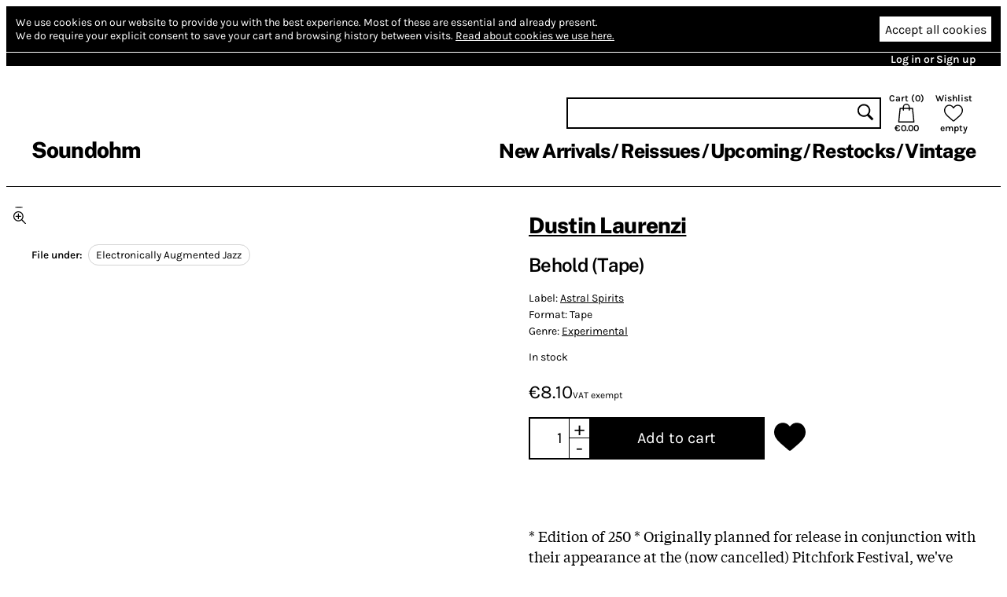

--- FILE ---
content_type: text/html; charset=utf-8
request_url: https://cdn.soundohm.com/product/behold-tape
body_size: 17458
content:
<!doctype html><html lang="en"><head><title>Dustin Laurenzi – Behold (Tape) – Soundohm</title><meta charset="utf-8"/><meta name="viewport" content="width=device-width,initial-scale=1,minimum-scale=1,viewport-fit=cover"/><link rel="stylesheet" href="/client/css/client-8CCF43.css" type="text/css"/><meta name="title" content="Dustin Laurenzi – Behold (Tape) – Soundohm"/><meta name="keywords" content="Tape, Dustin Laurenzi, Experimental, Electronically Augmented Jazz"/><meta name="description" content="* Edition of 250 * Originally planned for release in conjunction with their appearance at the (now cancelled) Pitchfork Festival, we've decided to release Behold early to celebrate what would be Moond…"/><link rel="canonical" href="https://www.soundohm.com/product/behold-tape"/><link rel="icon" href="/static/favicon.png"/><meta content="website" property="og:type"/><meta content="Dustin Laurenzi – Behold (Tape) – Soundohm" property="og:title"/><meta content="https://www.soundohm.com/product/behold-tape" property="og:url"/><meta content="https://www.soundohm.com/data/products/2022-10/LaurenziSnaketime_Behold_Tape_01-jpg.jpg" property="og:image"/><meta content="300" property="og:image:width"/><meta content="300" property="og:image:height"/><meta content="* Edition of 250 * Originally planned for release in conjunction with their appearance at the (now cancelled) Pitchfork Festival, we've decided to release Behold early to celebrate what would be Moond…" property="og:description"/><meta name="twitter:card" content="summary_large_image"/><meta content="Dustin Laurenzi – Behold (Tape) – Soundohm" name="twitter:title"/><meta content="https://www.soundohm.com/data/products/2022-10/LaurenziSnaketime_Behold_Tape_01-jpg.jpg" name="twitter:image:src"/><meta content="* Edition of 250 * Originally planned for release in conjunction with their appearance at the (now cancelled) Pitchfork Festival, we've decided to release Behold early to celebrate what would be Moond…" name="twitter:description"/></head><div class="site-body"><div class="site-ctr"><div class="site"><div class="site__main"><div class="cookies"><div class="cookies__inner"><div class="cookies__text"><span>We use cookies on our website to provide you with the best experience.</span> <span>Most of these are essential and already present.</span><br/><span>We do require your explicit consent to save your cart and browsing history between visits.</span> <a href="/privacy#cookies">Read about cookies we use here.</a></div><div class="cookies__buttons"><button type="button" class="cookies__more"><svg viewBox="0 0 96 96" class="icon icon--cog"><use href="/client/icons-5A7C76.svg#cog" x="0" y="0" width="96" height="96"></use></svg></button><button type="button" class="cookies__accept">Accept all cookies</button></div></div><div class="cookies__inner cookies__inner--advanced"><div class="cookies__buttons"><button type="button" class="cookies__accept cookies__accept--less">Accept only necessary cookies</button></div><div class="cookies__text"><span>Your cart and preferences will not be saved if you leave the site.</span></div></div></div><div class="site__top-line"><div class="site__top-line-inner"><div class="site__top-line-menu"><a href="/auth">Log in or Sign up</a></div></div></div><div class="header-container"><div style="position:static;" class="header"><h1 class="header__logo"><a href="/">Soundohm</a></h1><div class="header__content"><div class="header__actions"><form action="/search" class="header__search"><input name="query"/><button type="submit"><svg viewBox="0 0 96 96" class="icon icon--search"><use href="/client/icons-5A7C76.svg#search" x="0" y="0" width="96" height="96"></use></svg></button></form><a href="/cart" class="header__button header__button--cart"><div>Cart (<span class="header__cart-count">0</span>)</div><svg viewBox="0 0 96 96" class="icon icon--cart"><use href="/client/icons-5A7C76.svg#cart" x="0" y="0" width="96" height="96"></use></svg><div class="header__cart-total">€0.00</div></a><a href="/wishlist" class="header__button"><div>Wishlist</div><svg viewBox="0 0 96 96" class="icon icon--heart"><use href="/client/icons-5A7C76.svg#heart" x="0" y="0" width="96" height="96"></use></svg><span class="header__wishlist-count">empty</span></a></div><ul class="header__menu"><li><a href="/new-arrivals">New Arrivals</a></li><li><a href="/reissues">Reissues</a></li><li><a href="/preorder">Upcoming</a></li><li><a href="/back-in-stock">Restocks</a></li><li><a href="https://www.soundohm.com/playlist/magazzini-80">Vintage</a></li></ul></div><div class="header__mobile header__mobile--visible"><div class="header__mobile-logo"><a href="/">Soundohm</a></div><div class="header__mobile-hamburger"><a><svg viewBox="0 0 96 96" class="icon icon--hamburger"><use href="/client/icons-5A7C76.svg#hamburger" x="0" y="0" width="96" height="96"></use></svg></a></div><div class="header__mobile-search-btn"><a><svg viewBox="0 0 96 96" class="icon icon--search"><use href="/client/icons-5A7C76.svg#search" x="0" y="0" width="96" height="96"></use></svg></a></div><div class="header__mobile-cart"><a href="/cart"><span class="header__mobile-cart-count"></span><svg viewBox="0 0 96 96" class="icon icon--cart"><use href="/client/icons-5A7C76.svg#cart" x="0" y="0" width="96" height="96"></use></svg></a></div></div><div class="header__mobile-search"><form action="/search" class="header__search"><input name="query"/><button type="submit"><svg viewBox="0 0 96 96" class="icon icon--search"><use href="/client/icons-5A7C76.svg#search" x="0" y="0" width="96" height="96"></use></svg></button></form></div></div><div class="header__mega-menu-container"><div class="header__mega-menu "><div class="header__mega-menu-item"><a href="/new-arrivals" class="header__mega-menu-header">Newest</a><ul class="header__mega-menu-list"><li><a href="/new-arrivals/today">Today</a></li><li><a href="/new-arrivals/1w">Last Week</a></li><li><a href="/new-arrivals/2w">Last 2 Week</a></li><li><a href="/new-arrivals/4w">Last 4 Weeks</a></li></ul></div><div class="header__mega-menu-item"><a class="header__mega-menu-header">Genres</a><ul class="header__mega-menu-list"><li><a href="/genre/electronic">Electronic</a></li><li><a href="/genre/jazz">Free Improvisation</a></li><li><a href="/genre/library-soundtracks">Library / Cinematic</a></li><li><a href="/genre/experimental">Experimental</a></li></ul></div><div class="header__mega-menu-item"><a class="header__mega-menu-header"></a><ul class="header__mega-menu-list"><li><a href="/genre/psych">Psychedelia</a></li><li><a href="/genre/compositional">Composers</a></li><li><a href="/genre/experimental">Avant</a></li></ul></div><div class="header__mega-menu-item"><a class="header__mega-menu-header"></a><ul class="header__mega-menu-list"><li><a href="/genre/sound-art">Sound Art</a></li><li><a href="/genre/noise">Noise</a></li><li><a href="/genre/folk">Folk / Ethnic</a></li><li><a href="/genre/brazilian">Tropicalia</a></li></ul></div><div class="header__mega-menu-item"><a class="header__mega-menu-header">Trends</a><ul class="header__mega-menu-list"><li><a href="/style/electronic/ambient">Ambient</a></li><li><a href="/style/electronic/minimalism">Minimalism</a></li><li><a href="/playlist/nww-list">NWW List</a></li></ul></div></div></div><div class="header__mobile-menu"><div class="header__mobile-menu-top-line"><span class="header__mobile-menu-top-line-close"><svg viewBox="0 0 96 96" class="icon icon--close"><use href="/client/icons-5A7C76.svg#close" x="0" y="0" width="96" height="96"></use></svg></span><a href="/wishlist"><svg viewBox="0 0 96 96" class="icon icon--heart"><use href="/client/icons-5A7C76.svg#heart" x="0" y="0" width="96" height="96"></use></svg><span>empty</span></a><a href="/cart"><svg viewBox="0 0 96 96" class="icon icon--cart"><use href="/client/icons-5A7C76.svg#cart" x="0" y="0" width="96" height="96"></use></svg><span>€0.00</span></a></div><div class="header__mobile-menu-profile"><a href="/auth" class="header__mobile-menu-profile-login">Log in or Sign up</a></div><div class="header__mobile-menu-items"><div><div class="header__mobile-menu-item"><a href="/new-arrivals">New Arrivals</a></div><div class="header__mobile-menu-item"><a href="/reissues">Reissues</a></div><div class="header__mobile-menu-item"><a href="/preorder">Upcoming</a></div><div class="header__mobile-menu-item"><a href="/back-in-stock">Restocks</a></div><div class="header__mobile-menu-item"><a href="https://www.soundohm.com/playlist/magazzini-80">Vintage</a></div></div></div></div></div><div class="site__break site__break--visible"></div><div class="product-page"><div class="product-page__mobile-menu"><div class="product-page__mobile-menu-wishlist"><button class="add-to-wishlist"><svg viewBox="0 0 96 96" class="icon icon--heart-full"><use href="/client/icons-5A7C76.svg#heart-full" x="0" y="0" width="96" height="96"></use></svg></button></div><div class="product-page__mobile-menu-play product-page__mobile-menu-play--disabled "><svg viewBox="0 0 96 96" class="icon icon--play"><use href="/client/icons-5A7C76.svg#play" x="0" y="0" width="96" height="96"></use></svg> play</div><div class="product-page__mobile-menu-cart"><div class="add-to-cart  add-to-cart--update add-to-cart--compact"><button><span>Add to cart</span></button></div></div></div><div class="product-page__content"><div class="product-page__side"><div class="product-page__player-block"><div class="product-image-slider"><div class="product-image-slider__container"><div style="transform: translateX(0px)" class="product-image-slider__inner"><div style="background-image:url('/data/products/2022-10/LaurenziSnaketime_Behold_Tape_01-jpg.jpg');" class="product-image-slider__image"></div><div style="background-image:url('/data/products/2022-10/LaurenziSnaketime_Behold_Tape_02-jpg.jpg');" class="product-image-slider__image"></div></div></div><div class="product-image-slider__prev"></div><div class="product-image-slider__next"></div><div class="product-image-slider__dots"><div class="product-image-slider__dot product-image-slider__dot--active"></div><div class="product-image-slider__dot "></div><div class="product-image-slider__zoom"><svg viewBox="0 0 96 96" class="icon icon--zoom"><use href="/client/icons-5A7C76.svg#zoom" x="0" y="0" width="96" height="96"></use></svg></div></div></div></div><div class="product-page__file-under"><b>File under: </b><a href="/style/experimental/electronically-augmented" class="product-page__file-under-item">Electronically Augmented Jazz</a></div></div><div class="product-page__main"><div class="product-page__info"><h1><a href="/artist/dustin-laurenzi">Dustin Laurenzi</a></h1><h2>Behold (Tape)</h2><div class="product-page__details"><p><span>Label: <a href="/label/astral-spirits">Astral Spirits</a></span> </p><p><span>Format: Tape</span></p><p><span>Genre: <a href="/genre/experimental">Experimental</a></span></p><p class="product-page__details-stock">In stock</p></div><div class="product-page__price"><div class="product-page__main-price">€8.10<div class="product-page__price-note">VAT exempt</div></div></div><div class="product-page__actions"><div class="add-to-cart  add-to-cart--update "><input value="1"/><div class="add-to-cart__change add-to-cart__increase">+</div><div class="add-to-cart__change add-to-cart__decrease">-</div><button><span>Add to cart</span></button></div><button class="add-to-wishlist"><svg viewBox="0 0 96 96" class="icon icon--heart-full"><use href="/client/icons-5A7C76.svg#heart-full" x="0" y="0" width="96" height="96"></use></svg></button></div></div><div class="product-page__description"><p>* Edition of 250 * Originally planned for release in conjunction with their appearance at the (now cancelled) Pitchfork Festival, we've decided to release Behold early to celebrate what would be Moondog's 104th Birthday! <em>Behold</em> features four tracks that didn't make it onto the original (and now OOP) <em>Snaketime</em> LP but are from the same magical night at the Hungry Brain in Chicago a few years ago and are just as essential as well. All Compositions by <strong>Louis</strong> <strong>Hardin</strong> (A.K.A <strong>Moondog</strong>). Arrangements by <strong>Dustin</strong> <strong>Laurenzi</strong>. Recorded by <strong>Nick</strong> <strong>Broste</strong> January 12, 2018 Live at the Hungry Brain (Chicago, IL). Mixed by <strong>Nick</strong> <strong>Broste</strong> at Shape Shoppe (Chicago, IL). Mastered by <strong>Mikey</strong> <strong>Young</strong>. Layout &amp; Design by <strong>Jaime</strong> <strong>Zuverza</strong>.</p></div><div class="product-page__details-fold "><div class="product-page__details-fold-title"><span>Details</span><div class="product-page__details-fold-open-icon"><svg viewBox="0 0 96 96" class="icon icon--down-chevron"><use href="/client/icons-5A7C76.svg#down-chevron" x="0" y="0" width="96" height="96"></use></svg></div><div class="product-page__details-fold-close-icon"><svg viewBox="0 0 96 96" class="icon icon--up-chevron"><use href="/client/icons-5A7C76.svg#up-chevron" x="0" y="0" width="96" height="96"></use></svg></div></div><div class="product-page__details-fold-content"><div class="product-page__file-under"><b>File under: </b><a href="/style/experimental/electronically-augmented" class="product-page__file-under-item">Electronically Augmented Jazz</a></div><div class="product-page__details-fold-item"><b>Cat. number: </b>AS141</div><div class="product-page__details-fold-item"><b>Year: </b>2020</div><div class="product-page__details-fold-item"><b>Notes: </b><div class="product-page__details-fold-item-notes"><p>Recorded January 12, 2018 Live at the Hungry Brain (Chicago, IL). Mixed at Shape Shoppe (Chicago, IL). Limited edition of 250 copies on translucent green cassette shell.</p></div></div></div></div></div></div><div class="product-page__products"><div class="product-slider product-slider--small product-page__products-related"><h2>Related products</h2><div class="product-slider__content product-slider__content--long"><div class="product-slider__product product"><div class="product__cover"><img src="https://cdn.soundohm.com/data/products/2026-01/FellThomas_RealityIsNotTheory_LP_01-jpg.jpg.250.jpg" alt="Reality Is Not a Theory" loading="lazy" aria-hidden="true"/><a href="/product/reality-is-not-a-theory" class="product__cover-link"></a><button title="Play excerpt from Reality Is Not a Theory" class="product__cover-play"><svg viewBox="0 0 96 96" class="icon icon--play"><use href="/client/icons-5A7C76.svg#play" x="0" y="0" width="96" height="96"></use></svg></button></div><div class="product__info"><div class="product__artists"><a href="/artist/mark-fell">Mark Fell</a>, <a href="/artist/pat-thomas">Pat Thomas</a></div><a href="/product/reality-is-not-a-theory" class="product__title">Reality Is Not a Theory</a><div class="product__formats"><button data-id="70421" title="LP: Add to cart" class="product__add-to-cart product__add-to-cart--none product__add-to-cart--in-stock"><span class="product__format-icons"><span class="product__format-icon"><svg viewBox="0 0 96 96" class="icon icon--vinyl"><use href="/client/icons-5A7C76.svg#vinyl" x="0" y="0" width="96" height="96"></use></svg></span></span><span class="product__price">24.00 €</span></button></div></div></div><div class="product-slider__product product"><div class="product__cover"><img src="https://cdn.soundohm.com/data/products/2025-12/Shiroishi_ForgettingIsViolent_LP_01-jpg.jpg.250.jpg" alt=" Forgetting is Violent " loading="lazy" aria-hidden="true"/><a href="/product/forgetting-is-violent-lp" class="product__cover-link"></a><button title="Play excerpt from  Forgetting is Violent " class="product__cover-play"><svg viewBox="0 0 96 96" class="icon icon--play"><use href="/client/icons-5A7C76.svg#play" x="0" y="0" width="96" height="96"></use></svg></button></div><div class="product__info"><div class="product__artists"><a href="/artist/patrick-shiroishi">Patrick Shiroishi</a></div><a href="/product/forgetting-is-violent-lp" class="product__title"> Forgetting is Violent </a><div class="product__formats"><button data-id="68826" title="LP: Add to cart" class="product__add-to-cart product__add-to-cart--none product__add-to-cart--in-stock"><span class="product__format-icons"><span class="product__format-icon"><svg viewBox="0 0 96 96" class="icon icon--vinyl"><use href="/client/icons-5A7C76.svg#vinyl" x="0" y="0" width="96" height="96"></use></svg></span></span><span class="product__price">22.40 €</span></button></div></div></div><div class="product-slider__product product"><div class="product__cover"><img src="https://cdn.soundohm.com/data/products/2023-04/Necks_Box_CD_01-jpg.jpg.250.jpg" alt="The Necks Box" loading="lazy" aria-hidden="true"/><a href="/product/the-necks-box-1" class="product__cover-link"></a><button title="Play excerpt from The Necks Box" class="product__cover-play"><svg viewBox="0 0 96 96" class="icon icon--play"><use href="/client/icons-5A7C76.svg#play" x="0" y="0" width="96" height="96"></use></svg></button></div><div class="product__info"><div class="product__artists"><a href="/artist/the-necks">The Necks</a></div><a href="/product/the-necks-box-1" class="product__title">The Necks Box</a><div class="product__formats"><button data-id="52443" title="6CD Box: Add to cart" class="product__add-to-cart product__add-to-cart--none product__add-to-cart--in-stock"><span class="product__format-icons"><span class="product__format-icon"><svg viewBox="0 0 96 96" class="icon icon--optical"><use href="/client/icons-5A7C76.svg#optical" x="0" y="0" width="96" height="96"></use></svg></span></span><span class="product__price">63.00 €</span></button></div></div></div><div class="product-slider__product product"><div class="product__cover"><img src="https://cdn.soundohm.com/data/products/2026-01/viernulvier014-jpg.jpg.250.jpg" alt="Fata Morgana" loading="lazy" aria-hidden="true"/><a href="/product/fata-morgana-lp" class="product__cover-link"></a><button title="Play excerpt from Fata Morgana" class="product__cover-play"><svg viewBox="0 0 96 96" class="icon icon--play"><use href="/client/icons-5A7C76.svg#play" x="0" y="0" width="96" height="96"></use></svg></button></div><div class="product__info"><div class="product__artists"><a href="/artist/schntzl">Schntzl</a></div><a href="/product/fata-morgana-lp" class="product__title">Fata Morgana</a><div class="product__formats"><button data-id="72472" title="LP: Add to cart" class="product__add-to-cart product__add-to-cart--none product__add-to-cart--in-stock"><span class="product__format-icons"><span class="product__format-icon"><svg viewBox="0 0 96 96" class="icon icon--vinyl"><use href="/client/icons-5A7C76.svg#vinyl" x="0" y="0" width="96" height="96"></use></svg></span></span><span class="product__price">22.60 €</span></button></div></div></div><div class="product-slider__product product"><div class="product__cover"><img src="https://cdn.soundohm.com/data/products/2025-04/WolfEyesBraxton_LiveAtPioneerWorks_CD_01-jpg.jpg.250.jpg" alt="Live at Pioneer Works, 26 October 2023" loading="lazy" aria-hidden="true"/><a href="/product/live-at-pioneer-works-26" class="product__cover-link"></a><button title="Play excerpt from Live at Pioneer Works, 26 October 2023" class="product__cover-play"><svg viewBox="0 0 96 96" class="icon icon--play"><use href="/client/icons-5A7C76.svg#play" x="0" y="0" width="96" height="96"></use></svg></button></div><div class="product__info"><div class="product__artists"><a href="/artist/wolf-eyes">Wolf Eyes</a>, <a href="/artist/anthony-braxton">Anthony Braxton</a></div><a href="/product/live-at-pioneer-works-26" class="product__title">Live at Pioneer Works, 26 October 2023</a><div class="product__formats"><button data-id="63775" title="CD: Add to cart" class="product__add-to-cart product__add-to-cart--none product__add-to-cart--in-stock"><span class="product__format-icons"><span class="product__format-icon"><svg viewBox="0 0 96 96" class="icon icon--optical"><use href="/client/icons-5A7C76.svg#optical" x="0" y="0" width="96" height="96"></use></svg></span></span><span class="product__price">14.40 €</span></button><button data-id="63776" title="LP: Out of stock" class="product__add-to-cart product__add-to-cart--none product__add-to-cart--out-of-stock"><span class="product__format-icons"><span class="product__format-icon"><svg viewBox="0 0 96 96" class="icon icon--vinyl"><use href="/client/icons-5A7C76.svg#vinyl" x="0" y="0" width="96" height="96"></use></svg></span></span><span class="product__price">Sold Out</span></button></div></div></div><div class="product-slider__product product"><div class="product__cover"><img src="https://cdn.soundohm.com/data/products/2025-12/cover-ki-jpg-5.jpg.250.jpg" alt=" Close-up On The Outside" loading="lazy" aria-hidden="true"/><a href="/product/close-up-on-the-outside-l" class="product__cover-link"></a><button title="Play excerpt from  Close-up On The Outside" class="product__cover-play"><svg viewBox="0 0 96 96" class="icon icon--play"><use href="/client/icons-5A7C76.svg#play" x="0" y="0" width="96" height="96"></use></svg></button></div><div class="product__info"><div class="product__artists"><a href="/artist/booker-stardrum">Booker Stardrum</a></div><a href="/product/close-up-on-the-outside-l" class="product__title"> Close-up On The Outside</a><div class="product__formats"><button data-id="71835" title="LP: Add to cart" class="product__add-to-cart product__add-to-cart--none product__add-to-cart--in-stock"><span class="product__format-icons"><span class="product__format-icon"><svg viewBox="0 0 96 96" class="icon icon--vinyl"><use href="/client/icons-5A7C76.svg#vinyl" x="0" y="0" width="96" height="96"></use></svg></span></span><span class="product__price">23.60 €</span></button></div></div></div><div class="product-slider__product product"><div class="product__cover"><img src="https://cdn.soundohm.com/data/products/2024-02/Magam_Another_LP_01-jpg-1.jpg.250.jpg" alt="Another / The Flame Within" loading="lazy" aria-hidden="true"/><a href="/product/another-lp-book-1" class="product__cover-link"></a><button title="Play excerpt from Another / The Flame Within" class="product__cover-play"><svg viewBox="0 0 96 96" class="icon icon--play"><use href="/client/icons-5A7C76.svg#play" x="0" y="0" width="96" height="96"></use></svg></button></div><div class="product__info"><div class="product__artists"><a href="/artist/magam">Magam</a>, <a href="/artist/moody-alien">Moody Alien</a></div><a href="/product/another-lp-book-1" class="product__title">Another / The Flame Within</a><div class="product__formats"><button data-id="40515" title="LP + Book: Add to cart" class="product__add-to-cart product__add-to-cart--none product__add-to-cart--in-stock"><span class="product__format-icons"><span class="product__format-icon"><svg viewBox="0 0 96 96" class="icon icon--printed"><use href="/client/icons-5A7C76.svg#printed" x="0" y="0" width="96" height="96"></use></svg></span><span class="product__format-icon"><svg viewBox="0 0 96 96" class="icon icon--vinyl"><use href="/client/icons-5A7C76.svg#vinyl" x="0" y="0" width="96" height="96"></use></svg></span></span><span class="product__price">22.40 €</span></button></div></div></div><div class="product-slider__product product"><div class="product__cover"><img src="https://cdn.soundohm.com/data/products/2025-03/DaviesMukarji_Endspace_CD_01-jpg.jpg.250.jpg" alt="Endspace" loading="lazy" aria-hidden="true"/><a href="/product/endspace" class="product__cover-link"></a><button title="Play excerpt from Endspace" class="product__cover-play"><svg viewBox="0 0 96 96" class="icon icon--play"><use href="/client/icons-5A7C76.svg#play" x="0" y="0" width="96" height="96"></use></svg></button></div><div class="product__info"><div class="product__artists"><a href="/artist/angharad-davies">Angharad Davies</a>, <a href="/artist/tisha-mukarji">Tisha Mukarji</a></div><a href="/product/endspace" class="product__title">Endspace</a><div class="product__formats"><button data-id="58391" title="CD: Add to cart" class="product__add-to-cart product__add-to-cart--none product__add-to-cart--in-stock"><span class="product__format-icons"><span class="product__format-icon"><svg viewBox="0 0 96 96" class="icon icon--optical"><use href="/client/icons-5A7C76.svg#optical" x="0" y="0" width="96" height="96"></use></svg></span></span><span class="product__price">7.20 €</span></button></div></div></div><div class="product-slider__product product"><div class="product__cover"><img src="https://cdn.soundohm.com/data/products/2024-10/SmoldersDelaereNijs_LP_01-jpg.jpg.250.jpg" alt="Smolders / Delaere / Nijs" loading="lazy" aria-hidden="true"/><a href="/product/smolders-delaere-nijs-lp" class="product__cover-link"></a><button title="Play excerpt from Smolders / Delaere / Nijs" class="product__cover-play"><svg viewBox="0 0 96 96" class="icon icon--play"><use href="/client/icons-5A7C76.svg#play" x="0" y="0" width="96" height="96"></use></svg></button></div><div class="product__info"><div class="product__artists"><a href="/artist/jos-smolders">Jos Smolders</a>, <a href="/artist/guido-nijs">Guido Nijs</a></div><a href="/product/smolders-delaere-nijs-lp" class="product__title">Smolders / Delaere / Nijs</a><div class="product__formats"><button data-id="55580" title="LP: Add to cart" class="product__add-to-cart product__add-to-cart--none product__add-to-cart--in-stock"><span class="product__format-icons"><span class="product__format-icon"><svg viewBox="0 0 96 96" class="icon icon--vinyl"><use href="/client/icons-5A7C76.svg#vinyl" x="0" y="0" width="96" height="96"></use></svg></span></span><span class="product__price">21.60 €</span></button></div></div></div><div class="product-slider__product product"><div class="product__cover"><img src="https://cdn.soundohm.com/data/products/2024-07/HorseLords_AsItHappened_LP_01-jpg.jpg.250.jpg" alt="As It Happened: Horse Lords Live " loading="lazy" aria-hidden="true"/><a href="/product/as-it-happened-horse-lord" class="product__cover-link"></a><button title="Play excerpt from As It Happened: Horse Lords Live " class="product__cover-play"><svg viewBox="0 0 96 96" class="icon icon--play"><use href="/client/icons-5A7C76.svg#play" x="0" y="0" width="96" height="96"></use></svg></button></div><div class="product__info"><div class="product__artists"><a href="/artist/horse-lords">Horse Lords</a></div><a href="/product/as-it-happened-horse-lord" class="product__title">As It Happened: Horse Lords Live </a><div class="product__formats"><button data-id="59692" title="LP: Add to cart" class="product__add-to-cart product__add-to-cart--none product__add-to-cart--in-stock"><span class="product__format-icons"><span class="product__format-icon"><svg viewBox="0 0 96 96" class="icon icon--vinyl"><use href="/client/icons-5A7C76.svg#vinyl" x="0" y="0" width="96" height="96"></use></svg></span></span><span class="product__price">22.40 €</span></button></div></div></div><div class="product-slider__product product"><div class="product__cover"><img src="https://cdn.soundohm.com/data/products/2025-11/SealedKnot_AndWeDisappear_CD_01-jpg.jpg.250.jpg" alt="And We Disappear" loading="lazy" aria-hidden="true"/><a href="/product/and-we-disappear" class="product__cover-link"></a><button title="Play excerpt from And We Disappear" class="product__cover-play"><svg viewBox="0 0 96 96" class="icon icon--play"><use href="/client/icons-5A7C76.svg#play" x="0" y="0" width="96" height="96"></use></svg></button></div><div class="product__info"><div class="product__artists"><a href="/artist/the-sealed-knot">The Sealed Knot</a></div><a href="/product/and-we-disappear" class="product__title">And We Disappear</a><div class="product__formats"><button data-id="58381" title="CD: Add to cart" class="product__add-to-cart product__add-to-cart--none product__add-to-cart--in-stock"><span class="product__format-icons"><span class="product__format-icon"><svg viewBox="0 0 96 96" class="icon icon--optical"><use href="/client/icons-5A7C76.svg#optical" x="0" y="0" width="96" height="96"></use></svg></span></span><span class="product__price">9.00 €</span></button></div></div></div><div class="product-slider__product product"><div class="product__cover"><img src="https://cdn.soundohm.com/data/products/2024-09/NjUtMTgyNS5qcGVn.250.jpg" alt="SSS-Q + Carlos Guedes" loading="lazy" aria-hidden="true"/><a href="/product/sss-q-carlos-guedes-lp" class="product__cover-link"></a><button title="Play excerpt from SSS-Q + Carlos Guedes" class="product__cover-play"><svg viewBox="0 0 96 96" class="icon icon--play"><use href="/client/icons-5A7C76.svg#play" x="0" y="0" width="96" height="96"></use></svg></button></div><div class="product__info"><div class="product__artists"><a href="/artist/sss-q">SSS-Q</a>, <a href="/artist/carlos-guedes-2">Carlos Guedes</a></div><a href="/product/sss-q-carlos-guedes-lp" class="product__title">SSS-Q + Carlos Guedes</a><div class="product__formats"><button data-id="60943" title="LP: Add to cart" class="product__add-to-cart product__add-to-cart--none product__add-to-cart--in-stock"><span class="product__format-icons"><span class="product__format-icon"><svg viewBox="0 0 96 96" class="icon icon--vinyl"><use href="/client/icons-5A7C76.svg#vinyl" x="0" y="0" width="96" height="96"></use></svg></span></span><span class="product__price">18.80 €</span></button></div></div></div><div class="product-slider__product product"><div class="product__cover"><img src="https://cdn.soundohm.com/data/products/2025-05/Mantler_MyCatArnold_LP_01-jpg.jpg.250.jpg" alt="My Cat Arnold" loading="lazy" aria-hidden="true"/><a href="/product/my-cat-arnold" class="product__cover-link"></a><button title="Play excerpt from My Cat Arnold" class="product__cover-play"><svg viewBox="0 0 96 96" class="icon icon--play"><use href="/client/icons-5A7C76.svg#play" x="0" y="0" width="96" height="96"></use></svg></button></div><div class="product__info"><div class="product__artists"><a href="/artist/karen-mantler">Karen Mantler</a></div><a href="/product/my-cat-arnold" class="product__title">My Cat Arnold</a><div class="product__formats"><button data-id="59070" title="LP: Add to cart" class="product__add-to-cart product__add-to-cart--none product__add-to-cart--in-stock"><span class="product__format-icons"><span class="product__format-icon"><svg viewBox="0 0 96 96" class="icon icon--vinyl"><use href="/client/icons-5A7C76.svg#vinyl" x="0" y="0" width="96" height="96"></use></svg></span></span><span class="product__price">12.70 €</span></button></div></div></div><div class="product-slider__product product"><div class="product__cover"><img src="https://cdn.soundohm.com/data/products/2021-09/KRXN016LP_CU-jpg.jpg.250.jpg" alt="Saturno Magico (LP)" loading="lazy" aria-hidden="true"/><a href="/product/saturno-magico-lp" class="product__cover-link"></a><button title="Play excerpt from Saturno Magico (LP)" class="product__cover-play"><svg viewBox="0 0 96 96" class="icon icon--play"><use href="/client/icons-5A7C76.svg#play" x="0" y="0" width="96" height="96"></use></svg></button></div><div class="product__info"><div class="product__artists"><a href="/artist/sao-paulo-underground">Sao Paulo Underground</a>, <a href="/artist/tupperwear">Tupperwear</a></div><a href="/product/saturno-magico-lp" class="product__title">Saturno Magico (LP)</a><div class="product__formats"><button data-id="44013" title="LP: Add to cart" class="product__add-to-cart product__add-to-cart--none product__add-to-cart--in-stock"><span class="product__format-icons"><span class="product__format-icon"><svg viewBox="0 0 96 96" class="icon icon--vinyl"><use href="/client/icons-5A7C76.svg#vinyl" x="0" y="0" width="96" height="96"></use></svg></span></span><span class="product__price">17.00 €</span></button></div></div></div><div class="product-slider__product product"><div class="product__cover"><img src="https://cdn.soundohm.com/data/products/2025-11/MatthewsRives_Arethusa_CD_01-jpg.jpg.250.jpg" alt="Arethusa" loading="lazy" aria-hidden="true"/><a href="/product/arethusa" class="product__cover-link"></a><button title="Play excerpt from Arethusa" class="product__cover-play"><svg viewBox="0 0 96 96" class="icon icon--play"><use href="/client/icons-5A7C76.svg#play" x="0" y="0" width="96" height="96"></use></svg></button></div><div class="product__info"><div class="product__artists"><a href="/artist/wade-matthews">Wade Matthews</a>, <a href="/artist/stephane-rives">Stephane Rives</a></div><a href="/product/arethusa" class="product__title">Arethusa</a><div class="product__formats"><button data-id="58379" title="CD: Add to cart" class="product__add-to-cart product__add-to-cart--none product__add-to-cart--in-stock"><span class="product__format-icons"><span class="product__format-icon"><svg viewBox="0 0 96 96" class="icon icon--optical"><use href="/client/icons-5A7C76.svg#optical" x="0" y="0" width="96" height="96"></use></svg></span></span><span class="product__price">7.20 €</span></button></div></div></div><div class="product-slider__product product"><div class="product__cover"><img src="https://cdn.soundohm.com/data/products/2025-03/Burn_MiddleDistance_CD_01-jpg.jpg.250.jpg" alt="The Middle Distance" loading="lazy" aria-hidden="true"/><a href="/product/and-we-disappear-1" class="product__cover-link"></a><button title="Play excerpt from The Middle Distance" class="product__cover-play"><svg viewBox="0 0 96 96" class="icon icon--play"><use href="/client/icons-5A7C76.svg#play" x="0" y="0" width="96" height="96"></use></svg></button></div><div class="product__info"><div class="product__artists"><a href="/artist/chris-burn">Chris Burn</a>, <a href="/artist/philip-thomas-4">Philip Thomas</a>, <a href="/artist/simon-h-fell-2">Simon H. Fell</a></div><a href="/product/and-we-disappear-1" class="product__title">The Middle Distance</a><div class="product__formats"><button data-id="58382" title="CD: Add to cart" class="product__add-to-cart product__add-to-cart--none product__add-to-cart--in-stock"><span class="product__format-icons"><span class="product__format-icon"><svg viewBox="0 0 96 96" class="icon icon--optical"><use href="/client/icons-5A7C76.svg#optical" x="0" y="0" width="96" height="96"></use></svg></span></span><span class="product__price">7.20 €</span></button></div></div></div><div class="product-slider__product product"><div class="product__cover"><img src="https://cdn.soundohm.com/data/products/2023-11/a0928486765_16-jpg.jpg.250.jpg" alt="a page is turned, a mountain collapses, a guy goes" loading="lazy" aria-hidden="true"/><a href="/product/a-page-is-turned-a-mounta" class="product__cover-link"></a><button title="Play excerpt from a page is turned, a mountain collapses, a guy goes" class="product__cover-play"><svg viewBox="0 0 96 96" class="icon icon--play"><use href="/client/icons-5A7C76.svg#play" x="0" y="0" width="96" height="96"></use></svg></button></div><div class="product__info"><div class="product__artists"><a href="/artist/mccorman">McCorman</a></div><a href="/product/a-page-is-turned-a-mounta" class="product__title">a page is turned, a mountain collapses, a guy goes</a><div class="product__formats"><button data-id="55491" title="12'': Add to cart" class="product__add-to-cart product__add-to-cart--none product__add-to-cart--in-stock"><span class="product__format-icons"><span class="product__format-icon"><svg viewBox="0 0 96 96" class="icon icon--vinyl"><use href="/client/icons-5A7C76.svg#vinyl" x="0" y="0" width="96" height="96"></use></svg></span></span><span class="product__price">18.00 €</span></button></div></div></div><div class="product-slider__product product"><div class="product__cover"><img src="https://cdn.soundohm.com/data/products/2023-12/Yoshihide_ModulationWith2_CD_01-jpg.jpg.250.jpg" alt="Modulation with 2 electric guitars and amplifiers" loading="lazy" aria-hidden="true"/><a href="/product/modulation-with-2-electri" class="product__cover-link"></a><button title="No excerpts available" disabled class="product__cover-play"><svg viewBox="0 0 96 96" class="icon icon--play"><use href="/client/icons-5A7C76.svg#play" x="0" y="0" width="96" height="96"></use></svg></button></div><div class="product__info"><div class="product__artists"><a href="/artist/otomo-yoshihide">Otomo Yoshihide</a></div><a href="/product/modulation-with-2-electri" class="product__title">Modulation with 2 electric guitars and amplifiers</a><div class="product__formats"><button data-id="10436" title="CD: Add to cart" class="product__add-to-cart product__add-to-cart--none product__add-to-cart--in-stock"><span class="product__format-icons"><span class="product__format-icon"><svg viewBox="0 0 96 96" class="icon icon--optical"><use href="/client/icons-5A7C76.svg#optical" x="0" y="0" width="96" height="96"></use></svg></span></span><span class="product__price">14.40 €</span></button></div></div></div><div class="product-slider__product product"><div class="product__cover"><img src="https://cdn.soundohm.com/data/products/2025-05/Shankar_Mrcs_LP_01-jpg-1.jpg.250.jpg" alt="M.R.C.S." loading="lazy" aria-hidden="true"/><a href="/product/m-r-c-s" class="product__cover-link"></a><button title="Play excerpt from M.R.C.S." class="product__cover-play"><svg viewBox="0 0 96 96" class="icon icon--play"><use href="/client/icons-5A7C76.svg#play" x="0" y="0" width="96" height="96"></use></svg></button></div><div class="product__info"><div class="product__artists"><a href="/artist/lakshminarayana-shankar">Lakshminarayana Shankar</a>, <a href="/artist/zakir-hussain">Zakir Hussain</a></div><a href="/product/m-r-c-s" class="product__title">M.R.C.S.</a><div class="product__formats"><button data-id="59097" title="LP: Add to cart" class="product__add-to-cart product__add-to-cart--none product__add-to-cart--in-stock"><span class="product__format-icons"><span class="product__format-icon"><svg viewBox="0 0 96 96" class="icon icon--vinyl"><use href="/client/icons-5A7C76.svg#vinyl" x="0" y="0" width="96" height="96"></use></svg></span></span><span class="product__price">12.70 €</span></button></div></div></div><div class="product-slider__product product"><div class="product__cover"><img src="https://cdn.soundohm.com/data/products/2024-07/a2974668401_16-jpg.jpg.250.jpg" alt="Topology of a Quantum City " loading="lazy" aria-hidden="true"/><a href="/product/topology-of-a-quantum-cit" class="product__cover-link"></a><button title="Play excerpt from Topology of a Quantum City " class="product__cover-play"><svg viewBox="0 0 96 96" class="icon icon--play"><use href="/client/icons-5A7C76.svg#play" x="0" y="0" width="96" height="96"></use></svg></button></div><div class="product__info"><div class="product__artists"><a href="/artist/paul-schutze-with-phantom">Paul Schütze</a></div><a href="/product/topology-of-a-quantum-cit" class="product__title">Topology of a Quantum City </a><div class="product__formats"><button data-id="59960" title="CD: Add to cart" class="product__add-to-cart product__add-to-cart--none product__add-to-cart--in-stock"><span class="product__format-icons"><span class="product__format-icon"><svg viewBox="0 0 96 96" class="icon icon--optical"><use href="/client/icons-5A7C76.svg#optical" x="0" y="0" width="96" height="96"></use></svg></span></span><span class="product__price">12.60 €</span></button></div></div></div><div class="product-slider__product product"><div class="product__cover"><img src="https://cdn.soundohm.com/data/products/2024-11/Fiboia_Salar_LP_01-jpg.jpg.250.jpg" alt="Salar" loading="lazy" aria-hidden="true"/><a href="/product/salar-lp" class="product__cover-link"></a><button title="Play excerpt from Salar" class="product__cover-play"><svg viewBox="0 0 96 96" class="icon icon--play"><use href="/client/icons-5A7C76.svg#play" x="0" y="0" width="96" height="96"></use></svg></button></div><div class="product__info"><div class="product__artists"><a href="/artist/jiboia">Jiboia</a></div><a href="/product/salar-lp" class="product__title">Salar</a><div class="product__formats"><button data-id="61172" title="LP: Add to cart" class="product__add-to-cart product__add-to-cart--none product__add-to-cart--in-stock"><span class="product__format-icons"><span class="product__format-icon"><svg viewBox="0 0 96 96" class="icon icon--vinyl"><use href="/client/icons-5A7C76.svg#vinyl" x="0" y="0" width="96" height="96"></use></svg></span></span><span class="product__price">23.40 €</span></button></div></div></div><div class="product-slider__product product"><div class="product__cover"><img src="https://cdn.soundohm.com/data/products/2023-09/a1868111792_16-jpg.jpg.250.jpg" alt="Liturgy of Lacuna" loading="lazy" aria-hidden="true"/><a href="/product/and-the-screams-of-the-no-1" class="product__cover-link"></a><button title="Play excerpt from Liturgy of Lacuna" class="product__cover-play"><svg viewBox="0 0 96 96" class="icon icon--play"><use href="/client/icons-5A7C76.svg#play" x="0" y="0" width="96" height="96"></use></svg></button></div><div class="product__info"><div class="product__artists"><a href="/artist/vathres">Vathres</a></div><a href="/product/and-the-screams-of-the-no-1" class="product__title">Liturgy of Lacuna</a><div class="product__formats"><button data-id="54287" title="LP: Add to cart" class="product__add-to-cart product__add-to-cart--none product__add-to-cart--in-stock"><span class="product__format-icons"><span class="product__format-icon"><svg viewBox="0 0 96 96" class="icon icon--vinyl"><use href="/client/icons-5A7C76.svg#vinyl" x="0" y="0" width="96" height="96"></use></svg></span></span><span class="product__price">19.80 €</span></button><button data-id="54284" title="CD: Out of stock" class="product__add-to-cart product__add-to-cart--none product__add-to-cart--out-of-stock"><span class="product__format-icons"><span class="product__format-icon"><svg viewBox="0 0 96 96" class="icon icon--optical"><use href="/client/icons-5A7C76.svg#optical" x="0" y="0" width="96" height="96"></use></svg></span></span><span class="product__price">Sold Out</span></button></div></div></div><div class="product-slider__product product"><div class="product__cover"><img src="https://cdn.soundohm.com/data/products/2025-11/Lee_MouthTo_CD_01-copy-jpg.jpg.250.jpg" alt="Mouth To Mouth" loading="lazy" aria-hidden="true"/><a href="/product/mouth-to-mouth" class="product__cover-link"></a><button title="No excerpts available" disabled class="product__cover-play"><svg viewBox="0 0 96 96" class="icon icon--play"><use href="/client/icons-5A7C76.svg#play" x="0" y="0" width="96" height="96"></use></svg></button></div><div class="product__info"><div class="product__artists"><a href="/artist/ingrid-lee">Ingrid Lee</a></div><a href="/product/mouth-to-mouth" class="product__title">Mouth To Mouth</a><div class="product__formats"><button data-id="58384" title="CDr: Add to cart" class="product__add-to-cart product__add-to-cart--none product__add-to-cart--in-stock"><span class="product__format-icons"><span class="product__format-icon"><svg viewBox="0 0 96 96" class="icon icon--optical"><use href="/client/icons-5A7C76.svg#optical" x="0" y="0" width="96" height="96"></use></svg></span></span><span class="product__price">5.40 €</span></button></div></div></div><div class="product-slider__product product"><div class="product__cover"><img src="https://cdn.soundohm.com/data/products/2024-02/Fire-_testament_rune_grammofon-min-jpg.jpg.250.jpg" alt="Testament" loading="lazy" aria-hidden="true"/><a href="/product/testament-2" class="product__cover-link"></a><button title="Play excerpt from Testament" class="product__cover-play"><svg viewBox="0 0 96 96" class="icon icon--play"><use href="/client/icons-5A7C76.svg#play" x="0" y="0" width="96" height="96"></use></svg></button></div><div class="product__info"><div class="product__artists"><a href="/artist/fire">Fire!</a></div><a href="/product/testament-2" class="product__title">Testament</a><div class="product__formats"><button data-id="56890" title="CD: Add to cart" class="product__add-to-cart product__add-to-cart--none product__add-to-cart--in-stock"><span class="product__format-icons"><span class="product__format-icon"><svg viewBox="0 0 96 96" class="icon icon--optical"><use href="/client/icons-5A7C76.svg#optical" x="0" y="0" width="96" height="96"></use></svg></span></span><span class="product__price">14.90 €</span></button><button data-id="57612" title="LP, Clear Vinyl: Out of stock" class="product__add-to-cart product__add-to-cart--none product__add-to-cart--out-of-stock"><span class="product__format-icons"><span class="product__format-icon"><svg viewBox="0 0 96 96" class="icon icon--vinyl"><use href="/client/icons-5A7C76.svg#vinyl" x="0" y="0" width="96" height="96"></use></svg></span></span><span class="product__price">Sold Out</span></button><button data-id="56578" title="LP: Out of stock" class="product__add-to-cart product__add-to-cart--none product__add-to-cart--out-of-stock"><span class="product__format-icons"><span class="product__format-icon"><svg viewBox="0 0 96 96" class="icon icon--vinyl"><use href="/client/icons-5A7C76.svg#vinyl" x="0" y="0" width="96" height="96"></use></svg></span></span><span class="product__price">Sold Out</span></button></div></div></div><div class="product-slider__product product-slider__product--filler"></div></div><div class="product-slider__arrow product-slider__arrow--left "><svg viewBox="0 0 96 96" class="icon icon--left-chevron"><use href="/client/icons-5A7C76.svg#left-chevron" x="0" y="0" width="96" height="96"></use></svg></div><div class="product-slider__arrow product-slider__arrow--right "><svg viewBox="0 0 96 96" class="icon icon--right-chevron"><use href="/client/icons-5A7C76.svg#right-chevron" x="0" y="0" width="96" height="96"></use></svg></div></div><div class="product-slider product-slider--small product-page__products-artist"><h2>More by Dustin Laurenzi</h2><div class="product-slider__content product-slider__content--long"><div class="product-slider__product product"><div class="product__cover"><img src="https://cdn.soundohm.com/data/products/036/dustin-laurenzi-snaketime-the-music-of-mo-2.jpg.250.jpg" alt="Snaketime: The Music of Moondog" loading="lazy" aria-hidden="true"/><a href="/product/snaketime-the-music-of-mo-1" class="product__cover-link"></a><button title="Play excerpt from Snaketime: The Music of Moondog" class="product__cover-play"><svg viewBox="0 0 96 96" class="icon icon--play"><use href="/client/icons-5A7C76.svg#play" x="0" y="0" width="96" height="96"></use></svg></button></div><div class="product__info"><div class="product__artists"><a href="/artist/dustin-laurenzi">Dustin Laurenzi</a></div><a href="/product/snaketime-the-music-of-mo-1" class="product__title">Snaketime: The Music of Moondog</a><div class="product__formats"><button data-id="36363" title="LP: Out of stock" class="product__add-to-cart product__add-to-cart--none product__add-to-cart--out-of-stock"><span class="product__format-icons"><span class="product__format-icon"><svg viewBox="0 0 96 96" class="icon icon--vinyl"><use href="/client/icons-5A7C76.svg#vinyl" x="0" y="0" width="96" height="96"></use></svg></span></span><span class="product__price">Sold Out</span></button></div></div></div><div class="product-slider__product product-slider__product--filler"></div></div><div class="product-slider__arrow product-slider__arrow--left "><svg viewBox="0 0 96 96" class="icon icon--left-chevron"><use href="/client/icons-5A7C76.svg#left-chevron" x="0" y="0" width="96" height="96"></use></svg></div><div class="product-slider__arrow product-slider__arrow--right "><svg viewBox="0 0 96 96" class="icon icon--right-chevron"><use href="/client/icons-5A7C76.svg#right-chevron" x="0" y="0" width="96" height="96"></use></svg></div></div><div class="product-slider product-slider--small product-page__products-label"><h2>More from Astral Spirits</h2><div class="product-slider__content product-slider__content--long"><div class="product-slider__product product"><div class="product__cover"><img src="https://cdn.soundohm.com/data/products/2024-06/Bolognesi_TimingBirds_LP_01-jpg.jpg.250.jpg" alt="Timing Birds " loading="lazy" aria-hidden="true"/><a href="/product/timing-birds-lp" class="product__cover-link"></a><button title="Play excerpt from Timing Birds " class="product__cover-play"><svg viewBox="0 0 96 96" class="icon icon--play"><use href="/client/icons-5A7C76.svg#play" x="0" y="0" width="96" height="96"></use></svg></button></div><div class="product__info"><div class="product__artists"><a href="/artist/silvia-bolognesi">Silvia Bolognesi</a>, <a href="/artist/dudu-kouate">Dudu Kouate</a>, <a href="/artist/griffin-rodriguez">Griffin Rodriguez</a></div><a href="/product/timing-birds-lp" class="product__title">Timing Birds </a><div class="product__formats"><button data-id="58655" title="LP: Add to cart" class="product__add-to-cart product__add-to-cart--none product__add-to-cart--in-stock"><span class="product__format-icons"><span class="product__format-icon"><svg viewBox="0 0 96 96" class="icon icon--vinyl"><use href="/client/icons-5A7C76.svg#vinyl" x="0" y="0" width="96" height="96"></use></svg></span></span><span class="product__price">23.40 €</span></button></div></div></div><div class="product-slider__product product"><div class="product__cover"><img src="https://cdn.soundohm.com/data/products/2022-10/McCowen_ModelsOfDuration_LP_01-jpg.jpg.250.jpg" alt="Models of Duration" loading="lazy" aria-hidden="true"/><a href="/product/models-of-duration-lp" class="product__cover-link"></a><button title="Play excerpt from Models of Duration" class="product__cover-play"><svg viewBox="0 0 96 96" class="icon icon--play"><use href="/client/icons-5A7C76.svg#play" x="0" y="0" width="96" height="96"></use></svg></button></div><div class="product__info"><div class="product__artists"><a href="/artist/john-mccowen">John McCowen</a></div><a href="/product/models-of-duration-lp" class="product__title">Models of Duration</a><div class="product__formats"><button data-id="48928" title="LP: Add to cart" class="product__add-to-cart product__add-to-cart--none product__add-to-cart--in-stock"><span class="product__format-icons"><span class="product__format-icon"><svg viewBox="0 0 96 96" class="icon icon--vinyl"><use href="/client/icons-5A7C76.svg#vinyl" x="0" y="0" width="96" height="96"></use></svg></span></span><span class="product__price">21.60 €</span></button></div></div></div><div class="product-slider__product product"><div class="product__cover"><img src="https://cdn.soundohm.com/data/products/2025-05/ZethsonJutterstrom_ItCould_LP_01-jpg.jpg.250.jpg" alt=" It Could / If I " loading="lazy" aria-hidden="true"/><a href="/product/it-could-if-i-lp" class="product__cover-link"></a><button title="Play excerpt from  It Could / If I " class="product__cover-play"><svg viewBox="0 0 96 96" class="icon icon--play"><use href="/client/icons-5A7C76.svg#play" x="0" y="0" width="96" height="96"></use></svg></button></div><div class="product__info"><div class="product__artists"><a href="/artist/alexander-zethson">Alexander Zethson</a>, <a href="/artist/johan-jutterstrom">Johan Jutterström</a></div><a href="/product/it-could-if-i-lp" class="product__title"> It Could / If I </a><div class="product__formats"><button data-id="66092" title="LP: Add to cart" class="product__add-to-cart product__add-to-cart--none product__add-to-cart--in-stock"><span class="product__format-icons"><span class="product__format-icon"><svg viewBox="0 0 96 96" class="icon icon--vinyl"><use href="/client/icons-5A7C76.svg#vinyl" x="0" y="0" width="96" height="96"></use></svg></span></span><span class="product__price">22.40 €</span></button><button data-id="66088" title="CD: Add to cart" class="product__add-to-cart product__add-to-cart--none product__add-to-cart--in-stock"><span class="product__format-icons"><span class="product__format-icon"><svg viewBox="0 0 96 96" class="icon icon--optical"><use href="/client/icons-5A7C76.svg#optical" x="0" y="0" width="96" height="96"></use></svg></span></span><span class="product__price">13.50 €</span></button></div></div></div><div class="product-slider__product product"><div class="product__cover"><img src="https://cdn.soundohm.com/data/products/2023-12/MitchellHawkins_AtEarthSchool_Tape_01-jpg.jpg.250.jpg" alt="At Earth School " loading="lazy" aria-hidden="true"/><a href="/product/at-earth-school-tape" class="product__cover-link"></a><button title="Play excerpt from At Earth School " class="product__cover-play"><svg viewBox="0 0 96 96" class="icon icon--play"><use href="/client/icons-5A7C76.svg#play" x="0" y="0" width="96" height="96"></use></svg></button></div><div class="product__info"><div class="product__artists"><a href="/artist/nicole-mitchell">Nicole Mitchell</a>, <a href="/artist/alexander-hawkins">Alexander Hawkins</a></div><a href="/product/at-earth-school-tape" class="product__title">At Earth School </a><div class="product__formats"><button data-id="54610" title="Tape: Add to cart" class="product__add-to-cart product__add-to-cart--none product__add-to-cart--in-stock"><span class="product__format-icons"><span class="product__format-icon"><svg viewBox="0 0 96 96" class="icon icon--tape"><use href="/client/icons-5A7C76.svg#tape" x="0" y="0" width="96" height="96"></use></svg></span></span><span class="product__price">8.60 €</span></button><button data-id="54611" title="CD: Out of stock" class="product__add-to-cart product__add-to-cart--none product__add-to-cart--out-of-stock"><span class="product__format-icons"><span class="product__format-icon"><svg viewBox="0 0 96 96" class="icon icon--optical"><use href="/client/icons-5A7C76.svg#optical" x="0" y="0" width="96" height="96"></use></svg></span></span><span class="product__price">Sold Out</span></button></div></div></div><div class="product-slider__product product"><div class="product__cover"><img src="https://cdn.soundohm.com/data/products/2023-05/a1515973875_16-jpeg.jpeg.250.jpg" alt="Forest Standards Vol. 3" loading="lazy" aria-hidden="true"/><a href="/product/forest-standards-vol-3" class="product__cover-link"></a><button title="Play excerpt from Forest Standards Vol. 3" class="product__cover-play"><svg viewBox="0 0 96 96" class="icon icon--play"><use href="/client/icons-5A7C76.svg#play" x="0" y="0" width="96" height="96"></use></svg></button></div><div class="product__info"><div class="product__artists"><a href="/artist/david-lord-7">David Lord</a></div><a href="/product/forest-standards-vol-3" class="product__title">Forest Standards Vol. 3</a><div class="product__formats"><button data-id="52578" title="LP: Add to cart" class="product__add-to-cart product__add-to-cart--none product__add-to-cart--in-stock"><span class="product__format-icons"><span class="product__format-icon"><svg viewBox="0 0 96 96" class="icon icon--vinyl"><use href="/client/icons-5A7C76.svg#vinyl" x="0" y="0" width="96" height="96"></use></svg></span></span><span class="product__price">21.60 €</span></button></div></div></div><div class="product-slider__product product"><div class="product__cover"><img src="https://cdn.soundohm.com/data/products/2023-05/a3741175871_16-jpeg.jpeg.250.jpg" alt="III" loading="lazy" aria-hidden="true"/><a href="/product/iii-lp-2" class="product__cover-link"></a><button title="Play excerpt from III" class="product__cover-play"><svg viewBox="0 0 96 96" class="icon icon--play"><use href="/client/icons-5A7C76.svg#play" x="0" y="0" width="96" height="96"></use></svg></button></div><div class="product__info"><div class="product__artists"><a href="/artist/elijah-mclaughlin-ensembl">Elijah McLaughlin Ensemble</a></div><a href="/product/iii-lp-2" class="product__title">III</a><div class="product__formats"><button data-id="52576" title="LP: Add to cart" class="product__add-to-cart product__add-to-cart--none product__add-to-cart--in-stock"><span class="product__format-icons"><span class="product__format-icon"><svg viewBox="0 0 96 96" class="icon icon--vinyl"><use href="/client/icons-5A7C76.svg#vinyl" x="0" y="0" width="96" height="96"></use></svg></span></span><span class="product__price">23.40 €</span></button></div></div></div><div class="product-slider__product product"><div class="product__cover"><img src="https://cdn.soundohm.com/data/products/2023-05/MDYtMTA1Ny5qcGVn.250.jpg" alt="Lockdown" loading="lazy" aria-hidden="true"/><a href="/product/lockdown" class="product__cover-link"></a><button title="Play excerpt from Lockdown" class="product__cover-play"><svg viewBox="0 0 96 96" class="icon icon--play"><use href="/client/icons-5A7C76.svg#play" x="0" y="0" width="96" height="96"></use></svg></button></div><div class="product__info"><div class="product__artists"><a href="/artist/aaron-leaney">Aaron Leaney</a>, <a href="/artist/guy-thouin">Guy Thouin</a></div><a href="/product/lockdown" class="product__title">Lockdown</a><div class="product__formats"><button data-id="52575" title="LP: Add to cart" class="product__add-to-cart product__add-to-cart--none product__add-to-cart--in-stock"><span class="product__format-icons"><span class="product__format-icon"><svg viewBox="0 0 96 96" class="icon icon--vinyl"><use href="/client/icons-5A7C76.svg#vinyl" x="0" y="0" width="96" height="96"></use></svg></span></span><span class="product__price">21.60 €</span></button></div></div></div><div class="product-slider__product product"><div class="product__cover"><img src="https://cdn.soundohm.com/data/products/2022-10/Stine_FreshDemons_Tape_01-jpg.jpg.250.jpg" alt="Fresh Demons (Tape)" loading="lazy" aria-hidden="true"/><a href="/product/fresh-demons-tape" class="product__cover-link"></a><button title="No excerpts available" disabled class="product__cover-play"><svg viewBox="0 0 96 96" class="icon icon--play"><use href="/client/icons-5A7C76.svg#play" x="0" y="0" width="96" height="96"></use></svg></button></div><div class="product__info"><div class="product__artists"><a href="/artist/tim-stine-trio">Tim Stine Trio</a></div><a href="/product/fresh-demons-tape" class="product__title">Fresh Demons (Tape)</a><div class="product__formats"><button data-id="49399" title="Tape: Add to cart" class="product__add-to-cart product__add-to-cart--none product__add-to-cart--in-stock"><span class="product__format-icons"><span class="product__format-icon"><svg viewBox="0 0 96 96" class="icon icon--tape"><use href="/client/icons-5A7C76.svg#tape" x="0" y="0" width="96" height="96"></use></svg></span></span><span class="product__price">8.10 €</span></button></div></div></div><div class="product-slider__product product"><div class="product__cover"><img src="https://cdn.soundohm.com/data/products/2022-11/Mcevoy_UnderCracked_Tape_01-jpg.jpg.250.jpg" alt="Under &amp; Cracked" loading="lazy" aria-hidden="true"/><a href="/product/under-cracked-tape" class="product__cover-link"></a><button title="Play excerpt from Under &amp; Cracked" class="product__cover-play"><svg viewBox="0 0 96 96" class="icon icon--play"><use href="/client/icons-5A7C76.svg#play" x="0" y="0" width="96" height="96"></use></svg></button></div><div class="product__info"><div class="product__artists"><a href="/artist/aonghus-mcevoy">Aonghus McEvoy</a></div><a href="/product/under-cracked-tape" class="product__title">Under &amp; Cracked</a><div class="product__formats"><button data-id="48933" title="Tape: Add to cart" class="product__add-to-cart product__add-to-cart--none product__add-to-cart--in-stock"><span class="product__format-icons"><span class="product__format-icon"><svg viewBox="0 0 96 96" class="icon icon--tape"><use href="/client/icons-5A7C76.svg#tape" x="0" y="0" width="96" height="96"></use></svg></span></span><span class="product__price">8.10 €</span></button></div></div></div><div class="product-slider__product product"><div class="product__cover"><img src="https://cdn.soundohm.com/data/products/2022-08/a1082358793_16-jpg.jpg.250.jpg" alt="Graceful Collision" loading="lazy" aria-hidden="true"/><a href="/product/graceful-collision-lp" class="product__cover-link"></a><button title="Play excerpt from Graceful Collision" class="product__cover-play"><svg viewBox="0 0 96 96" class="icon icon--play"><use href="/client/icons-5A7C76.svg#play" x="0" y="0" width="96" height="96"></use></svg></button></div><div class="product__info"><div class="product__artists"><a href="/artist/bi-ba-doom">Bi Ba Doom</a></div><a href="/product/graceful-collision-lp" class="product__title">Graceful Collision</a><div class="product__formats"><button data-id="48931" title="LP: Add to cart" class="product__add-to-cart product__add-to-cart--none product__add-to-cart--in-stock"><span class="product__format-icons"><span class="product__format-icon"><svg viewBox="0 0 96 96" class="icon icon--vinyl"><use href="/client/icons-5A7C76.svg#vinyl" x="0" y="0" width="96" height="96"></use></svg></span></span><span class="product__price">21.60 €</span></button></div></div></div><div class="product-slider__product product"><div class="product__cover"><img src="https://cdn.soundohm.com/data/products/2024-02/WashingtonNada_InSearchForOur_LP_01-jpg.jpg.250.jpg" alt="In Search of Our Father's Gardens" loading="lazy" aria-hidden="true"/><a href="/product/in-search-of-our-father-s" class="product__cover-link"></a><button title="Play excerpt from In Search of Our Father's Gardens" class="product__cover-play"><svg viewBox="0 0 96 96" class="icon icon--play"><use href="/client/icons-5A7C76.svg#play" x="0" y="0" width="96" height="96"></use></svg></button></div><div class="product__info"><div class="product__artists"><a href="/artist/ra-washington">RA Washington</a>, <a href="/artist/jah-nada">Jah Nada</a></div><a href="/product/in-search-of-our-father-s" class="product__title">In Search of Our Father's Gardens</a><div class="product__formats"><button data-id="48930" title="2LP: Add to cart" class="product__add-to-cart product__add-to-cart--none product__add-to-cart--in-stock"><span class="product__format-icons"><span class="product__format-icon"><svg viewBox="0 0 96 96" class="icon icon--vinyl"><use href="/client/icons-5A7C76.svg#vinyl" x="0" y="0" width="96" height="96"></use></svg></span></span><span class="product__price">29.00 €</span></button></div></div></div><div class="product-slider__product product"><div class="product__cover"><img src="https://cdn.soundohm.com/data/products/2022-05/PavoneStringEnsemble_OfLate_Cass_01-jpg-1.jpg.250.jpg" alt="...Of Late" loading="lazy" aria-hidden="true"/><a href="/product/of-late" class="product__cover-link"></a><button title="Play excerpt from ...Of Late" class="product__cover-play"><svg viewBox="0 0 96 96" class="icon icon--play"><use href="/client/icons-5A7C76.svg#play" x="0" y="0" width="96" height="96"></use></svg></button></div><div class="product__info"><div class="product__artists"><a href="/artist/j-pavone-string-ensemble">J. Pavone String Ensemble</a></div><a href="/product/of-late" class="product__title">...Of Late</a><div class="product__formats"><button data-id="47353" title="Tape: Add to cart" class="product__add-to-cart product__add-to-cart--none product__add-to-cart--in-stock"><span class="product__format-icons"><span class="product__format-icon"><svg viewBox="0 0 96 96" class="icon icon--tape"><use href="/client/icons-5A7C76.svg#tape" x="0" y="0" width="96" height="96"></use></svg></span></span><span class="product__price">8.10 €</span></button></div></div></div><div class="product-slider__product product"><div class="product__cover"><img src="https://cdn.soundohm.com/data/products/2022-05/StrictlyMissionary_HisseScheisse_Cass_01-jpg.jpg.250.jpg" alt="Heisse Scheisse" loading="lazy" aria-hidden="true"/><a href="/product/heisse-scheisse-tape" class="product__cover-link"></a><button title="Play excerpt from Heisse Scheisse" class="product__cover-play"><svg viewBox="0 0 96 96" class="icon icon--play"><use href="/client/icons-5A7C76.svg#play" x="0" y="0" width="96" height="96"></use></svg></button></div><div class="product__info"><div class="product__artists"><a href="/artist/strictly-missionary">Strictly Missionary</a></div><a href="/product/heisse-scheisse-tape" class="product__title">Heisse Scheisse</a><div class="product__formats"><button data-id="47091" title="Tape: Add to cart" class="product__add-to-cart product__add-to-cart--none product__add-to-cart--in-stock"><span class="product__format-icons"><span class="product__format-icon"><svg viewBox="0 0 96 96" class="icon icon--tape"><use href="/client/icons-5A7C76.svg#tape" x="0" y="0" width="96" height="96"></use></svg></span></span><span class="product__price">8.10 €</span></button><button data-id="47083" title="LP: Out of stock" class="product__add-to-cart product__add-to-cart--none product__add-to-cart--out-of-stock"><span class="product__format-icons"><span class="product__format-icon"><svg viewBox="0 0 96 96" class="icon icon--vinyl"><use href="/client/icons-5A7C76.svg#vinyl" x="0" y="0" width="96" height="96"></use></svg></span></span><span class="product__price">Sold Out</span></button></div></div></div><div class="product-slider__product product"><div class="product__cover"><img src="https://cdn.soundohm.com/data/products/2022-05/MDYtMzcwNC5qcGVn.250.jpg" alt="Obstacle Illusion" loading="lazy" aria-hidden="true"/><a href="/product/obstacle-illusion" class="product__cover-link"></a><button title="Play excerpt from Obstacle Illusion" class="product__cover-play"><svg viewBox="0 0 96 96" class="icon icon--play"><use href="/client/icons-5A7C76.svg#play" x="0" y="0" width="96" height="96"></use></svg></button></div><div class="product__info"><div class="product__artists"><a href="/artist/thollem-mcdonas">Thollem McDonas</a></div><a href="/product/obstacle-illusion" class="product__title">Obstacle Illusion</a><div class="product__formats"><button data-id="47085" title="CD: Add to cart" class="product__add-to-cart product__add-to-cart--none product__add-to-cart--in-stock"><span class="product__format-icons"><span class="product__format-icon"><svg viewBox="0 0 96 96" class="icon icon--optical"><use href="/client/icons-5A7C76.svg#optical" x="0" y="0" width="96" height="96"></use></svg></span></span><span class="product__price">14.00 €</span></button></div></div></div><div class="product-slider__product product"><div class="product__cover"><img src="https://cdn.soundohm.com/data/products/2022-05/GrdinaBlack_MartianKitties_Cass_01-jpg.jpg.250.jpg" alt="Martian Kitties" loading="lazy" aria-hidden="true"/><a href="/product/martian-kitties-tape" class="product__cover-link"></a><button title="No excerpts available" disabled class="product__cover-play"><svg viewBox="0 0 96 96" class="icon icon--play"><use href="/client/icons-5A7C76.svg#play" x="0" y="0" width="96" height="96"></use></svg></button></div><div class="product__info"><div class="product__artists"><a href="/artist/gordon-grdina">Gordon Grdina</a>, <a href="/artist/jim-black">Jim Black</a></div><a href="/product/martian-kitties-tape" class="product__title">Martian Kitties</a><div class="product__formats"><button data-id="44598" title="Tape: Add to cart" class="product__add-to-cart product__add-to-cart--none product__add-to-cart--in-stock"><span class="product__format-icons"><span class="product__format-icon"><svg viewBox="0 0 96 96" class="icon icon--tape"><use href="/client/icons-5A7C76.svg#tape" x="0" y="0" width="96" height="96"></use></svg></span></span><span class="product__price">8.10 €</span></button></div></div></div><div class="product-slider__product product"><div class="product__cover"><img src="https://cdn.soundohm.com/data/products/2022-10/Thollem_AstralTravelingSessions_Tape_01-jpg.jpg.250.jpg" alt="Thollem’s Astral Traveling Sessions Compilation" loading="lazy" aria-hidden="true"/><a href="/product/thollem-s-astral-travelin" class="product__cover-link"></a><button title="Play excerpt from Thollem’s Astral Traveling Sessions Compilation" class="product__cover-play"><svg viewBox="0 0 96 96" class="icon icon--play"><use href="/client/icons-5A7C76.svg#play" x="0" y="0" width="96" height="96"></use></svg></button></div><div class="product__info"><div class="product__artists"><a href="/artist/thollem-s-astral-travelin">Thollem’s Astral Traveling Sessions</a></div><a href="/product/thollem-s-astral-travelin" class="product__title">Thollem’s Astral Traveling Sessions Compilation</a><div class="product__formats"><button data-id="43505" title="Tape: Add to cart" class="product__add-to-cart product__add-to-cart--none product__add-to-cart--in-stock"><span class="product__format-icons"><span class="product__format-icon"><svg viewBox="0 0 96 96" class="icon icon--tape"><use href="/client/icons-5A7C76.svg#tape" x="0" y="0" width="96" height="96"></use></svg></span></span><span class="product__price">7.20 €</span></button></div></div></div><div class="product-slider__product product"><div class="product__cover"><img src="https://cdn.soundohm.com/data/products/043/strange-fortune-lp.jpg.250.jpg" alt="Shadows of Tomorrow b/w The Brain Produces Electrical Waves" loading="lazy" aria-hidden="true"/><a href="/product/shadows-of-tomorrow-b-w-t" class="product__cover-link"></a><button title="Play excerpt from Shadows of Tomorrow b/w The Brain Produces Electrical Waves" class="product__cover-play"><svg viewBox="0 0 96 96" class="icon icon--play"><use href="/client/icons-5A7C76.svg#play" x="0" y="0" width="96" height="96"></use></svg></button></div><div class="product__info"><div class="product__artists"><a href="/artist/mats-gustafsson">Mats Gustafsson</a>, <a href="/artist/joachim-nordwall">Joachim Nordwall</a></div><a href="/product/shadows-of-tomorrow-b-w-t" class="product__title">Shadows of Tomorrow b/w The Brain Produces Electrical Waves</a><div class="product__formats"><button data-id="43501" title="7&quot;: Add to cart" class="product__add-to-cart product__add-to-cart--none product__add-to-cart--in-stock"><span class="product__format-icons"><span class="product__format-icon"><svg viewBox="0 0 96 96" class="icon icon--vinyl"><use href="/client/icons-5A7C76.svg#vinyl" x="0" y="0" width="96" height="96"></use></svg></span></span><span class="product__price">14.30 €</span></button></div></div></div><div class="product-slider__product product"><div class="product__cover"><img src="https://cdn.soundohm.com/data/products/2022-10/CameronEwen_SeeCreaturesToo_Tape_01-jpg.jpg.250.jpg" alt="See Creatures Too" loading="lazy" aria-hidden="true"/><a href="/product/see-creatures-too" class="product__cover-link"></a><button title="Play excerpt from See Creatures Too" class="product__cover-play"><svg viewBox="0 0 96 96" class="icon icon--play"><use href="/client/icons-5A7C76.svg#play" x="0" y="0" width="96" height="96"></use></svg></button></div><div class="product__info"><div class="product__artists"><a href="/artist/lisa-cameron">Lisa Cameron</a>, <a href="/artist/sandy-ewen">Sandy Ewen</a></div><a href="/product/see-creatures-too" class="product__title">See Creatures Too</a><div class="product__formats"><button data-id="42767" title="2xTape: Add to cart" class="product__add-to-cart product__add-to-cart--none product__add-to-cart--in-stock"><span class="product__format-icons"><span class="product__format-icon"><svg viewBox="0 0 96 96" class="icon icon--tape"><use href="/client/icons-5A7C76.svg#tape" x="0" y="0" width="96" height="96"></use></svg></span></span><span class="product__price">12.60 €</span></button></div></div></div><div class="product-slider__product product"><div class="product__cover"><img src="https://cdn.soundohm.com/data/products/040/phicus-cd.jpg.250.jpg" alt="Solid" loading="lazy" aria-hidden="true"/><a href="/product/phicus-cd" class="product__cover-link"></a><button title="Play excerpt from Solid" class="product__cover-play"><svg viewBox="0 0 96 96" class="icon icon--play"><use href="/client/icons-5A7C76.svg#play" x="0" y="0" width="96" height="96"></use></svg></button></div><div class="product__info"><div class="product__artists"><a href="/artist/phicus">Phicus</a></div><a href="/product/phicus-cd" class="product__title">Solid</a><div class="product__formats"><button data-id="40980" title="CD: Add to cart" class="product__add-to-cart product__add-to-cart--none product__add-to-cart--in-stock"><span class="product__format-icons"><span class="product__format-icon"><svg viewBox="0 0 96 96" class="icon icon--optical"><use href="/client/icons-5A7C76.svg#optical" x="0" y="0" width="96" height="96"></use></svg></span></span><span class="product__price">14.00 €</span></button><button data-id="40976" title="Tape: Out of stock" class="product__add-to-cart product__add-to-cart--none product__add-to-cart--out-of-stock"><span class="product__format-icons"><span class="product__format-icon"><svg viewBox="0 0 96 96" class="icon icon--tape"><use href="/client/icons-5A7C76.svg#tape" x="0" y="0" width="96" height="96"></use></svg></span></span><span class="product__price">Sold Out</span></button></div></div></div><div class="product-slider__product product"><div class="product__cover"><img src="https://cdn.soundohm.com/data/products/040/an-ayler-xmas-vol-4-chica.jpg.250.jpg" alt="An Ayler Xmas Vol. 4: Chicago vs. NYC" loading="lazy" aria-hidden="true"/><a href="/product/an-ayler-xmas-vol-4-chica" class="product__cover-link"></a><button title="Play excerpt from An Ayler Xmas Vol. 4: Chicago vs. NYC" class="product__cover-play"><svg viewBox="0 0 96 96" class="icon icon--play"><use href="/client/icons-5A7C76.svg#play" x="0" y="0" width="96" height="96"></use></svg></button></div><div class="product__info"><div class="product__artists"><a href="/artist/mars-williams">Mars Williams</a></div><a href="/product/an-ayler-xmas-vol-4-chica" class="product__title">An Ayler Xmas Vol. 4: Chicago vs. NYC</a><div class="product__formats"><button data-id="40975" title="LP: Add to cart" class="product__add-to-cart product__add-to-cart--none product__add-to-cart--in-stock"><span class="product__format-icons"><span class="product__format-icon"><svg viewBox="0 0 96 96" class="icon icon--vinyl"><use href="/client/icons-5A7C76.svg#vinyl" x="0" y="0" width="96" height="96"></use></svg></span></span><span class="product__price">22.40 €</span></button><button data-id="40978" title="CD: Out of stock" class="product__add-to-cart product__add-to-cart--none product__add-to-cart--out-of-stock"><span class="product__format-icons"><span class="product__format-icon"><svg viewBox="0 0 96 96" class="icon icon--optical"><use href="/client/icons-5A7C76.svg#optical" x="0" y="0" width="96" height="96"></use></svg></span></span><span class="product__price">Sold Out</span></button></div></div></div><div class="product-slider__product product"><div class="product__cover"><img src="https://cdn.soundohm.com/data/products/036/counterbalance-lp.jpg.250.jpg" alt="June Holiday" loading="lazy" aria-hidden="true"/><a href="/product/june-holiday-cd" class="product__cover-link"></a><button title="Play excerpt from June Holiday" class="product__cover-play"><svg viewBox="0 0 96 96" class="icon icon--play"><use href="/client/icons-5A7C76.svg#play" x="0" y="0" width="96" height="96"></use></svg></button></div><div class="product__info"><div class="product__artists"><a href="/artist/charles-rumback">Charles Rumback</a>, <a href="/artist/jim-baker">Jim Baker</a>, <a href="/artist/john-tate">John Tate</a></div><a href="/product/june-holiday-cd" class="product__title">June Holiday</a><div class="product__formats"><button data-id="40569" title="CD: Add to cart" class="product__add-to-cart product__add-to-cart--none product__add-to-cart--in-stock"><span class="product__format-icons"><span class="product__format-icon"><svg viewBox="0 0 96 96" class="icon icon--optical"><use href="/client/icons-5A7C76.svg#optical" x="0" y="0" width="96" height="96"></use></svg></span></span><span class="product__price">13.10 €</span></button><button data-id="38034" title="LP: Out of stock" class="product__add-to-cart product__add-to-cart--none product__add-to-cart--out-of-stock"><span class="product__format-icons"><span class="product__format-icon"><svg viewBox="0 0 96 96" class="icon icon--vinyl"><use href="/client/icons-5A7C76.svg#vinyl" x="0" y="0" width="96" height="96"></use></svg></span></span><span class="product__price">Sold Out</span></button></div></div></div><div class="product-slider__product product"><div class="product__cover"><img src="https://cdn.soundohm.com/data/products/040/the-shadows-and-the-light.jpg.250.jpg" alt="The Shadows and the Light" loading="lazy" aria-hidden="true"/><a href="/product/the-shadows-and-the-light" class="product__cover-link"></a><button title="Play excerpt from The Shadows and the Light" class="product__cover-play"><svg viewBox="0 0 96 96" class="icon icon--play"><use href="/client/icons-5A7C76.svg#play" x="0" y="0" width="96" height="96"></use></svg></button></div><div class="product__info"><div class="product__artists"><a href="/artist/quin-kirchner">Quin Kirchner</a></div><a href="/product/the-shadows-and-the-light" class="product__title">The Shadows and the Light</a><div class="product__formats"><button data-id="40077" title="2xCD: Add to cart" class="product__add-to-cart product__add-to-cart--none product__add-to-cart--in-stock"><span class="product__format-icons"><span class="product__format-icon"><svg viewBox="0 0 96 96" class="icon icon--optical"><use href="/client/icons-5A7C76.svg#optical" x="0" y="0" width="96" height="96"></use></svg></span></span><span class="product__price">16.20 €</span></button><button data-id="40676" title="2LP: Out of stock" class="product__add-to-cart product__add-to-cart--none product__add-to-cart--out-of-stock"><span class="product__format-icons"><span class="product__format-icon"><svg viewBox="0 0 96 96" class="icon icon--vinyl"><use href="/client/icons-5A7C76.svg#vinyl" x="0" y="0" width="96" height="96"></use></svg></span></span><span class="product__price">Sold Out</span></button></div></div></div><div class="product-slider__product product"><div class="product__cover"><img src="https://cdn.soundohm.com/data/products/2025-05/Hennies_ReinventionOfRomance_LP_01-jpg.jpg.250.jpg" alt="The Reinvention of Romance" loading="lazy" aria-hidden="true"/><a href="/product/the-reinvention-of-romanc" class="product__cover-link"></a><button title="Play excerpt from The Reinvention of Romance" class="product__cover-play"><svg viewBox="0 0 96 96" class="icon icon--play"><use href="/client/icons-5A7C76.svg#play" x="0" y="0" width="96" height="96"></use></svg></button></div><div class="product__info"><div class="product__artists"><a href="/artist/sarah-hennies">Sarah Hennies</a></div><a href="/product/the-reinvention-of-romanc" class="product__title">The Reinvention of Romance</a><div class="product__formats"><button data-id="40063" title="2 LP: Add to cart" class="product__add-to-cart product__add-to-cart--none product__add-to-cart--in-stock"><span class="product__format-icons"><span class="product__format-icon"><svg viewBox="0 0 96 96" class="icon icon--vinyl"><use href="/client/icons-5A7C76.svg#vinyl" x="0" y="0" width="96" height="96"></use></svg></span></span><span class="product__price">29.00 €</span></button></div></div></div><div class="product-slider__product product"><div class="product__cover"><img src="https://cdn.soundohm.com/data/products/038/good-days-1.jpg.250.jpg" alt="Specifically the Water" loading="lazy" aria-hidden="true"/><a href="/product/specifically-the-water" class="product__cover-link"></a><button title="Play excerpt from Specifically the Water" class="product__cover-play"><svg viewBox="0 0 96 96" class="icon icon--play"><use href="/client/icons-5A7C76.svg#play" x="0" y="0" width="96" height="96"></use></svg></button></div><div class="product__info"><div class="product__artists"><a href="/artist/alexander-cunningham">Alex Cunningham</a>, <a href="/artist/claire-rousay">Claire Rousay</a></div><a href="/product/specifically-the-water" class="product__title">Specifically the Water</a><div class="product__formats"><button data-id="38033" title="CD: Add to cart" class="product__add-to-cart product__add-to-cart--none product__add-to-cart--in-stock"><span class="product__format-icons"><span class="product__format-icon"><svg viewBox="0 0 96 96" class="icon icon--optical"><use href="/client/icons-5A7C76.svg#optical" x="0" y="0" width="96" height="96"></use></svg></span></span><span class="product__price">13.10 €</span></button></div></div></div><div class="product-slider__product product-slider__product--filler"></div></div><div class="product-slider__arrow product-slider__arrow--left "><svg viewBox="0 0 96 96" class="icon icon--left-chevron"><use href="/client/icons-5A7C76.svg#left-chevron" x="0" y="0" width="96" height="96"></use></svg></div><div class="product-slider__arrow product-slider__arrow--right "><svg viewBox="0 0 96 96" class="icon icon--right-chevron"><use href="/client/icons-5A7C76.svg#right-chevron" x="0" y="0" width="96" height="96"></use></svg></div></div></div></div><div class="footer"><div class="site__break"></div><div class="footer__forms"><div class="footer__member"><h2>Become a member</h2><p>Join us by becoming a Soundohm member. Members receive a 10% discount and Free Shipping Worldwide, periodic special promotions and free items.</p><a href="/membership">Apply here</a></div><form action="#" method="post" class="form footer__contact"><h2>Write us</h2><p>Do you have any special request? Send us a message below</p><input name="name" placeholder="Enter your name" value/><input name="email" placeholder="Enter your email" value/><textarea name="text" placeholder="Your message..."></textarea><button type="submit">Send</button></form><form action="#" method="post" class="form footer__subscribe"><h2>Stay in touch</h2><div><a href="https://www.facebook.com/soundohm/"><img src="/static/auth/facebook_new_2.svg"/></a><a href="https://www.instagram.com/soundohm/"><img src="/static/auth/instagram.svg"/></a><a href="https://twitter.com/soundohm"><img src="/static/auth/twitter.svg"/></a></div><p>Sign up for savings, news, and updates.</p><input name="email" placeholder="Enter your email" value/><button type="submit">Subscribe</button></form></div><div class="site__break"></div><div class="footer__sitemap"><div><a href="/page/shipping">Shipping</a><a href="/page/faq">Faq</a><a href="/page/privacy">Privacy</a><a href="/page/contact">Contact</a></div><div><a href="/membership">Membership</a><a href="/page/store-aside">Store aside</a><a href="/gift-vouchers">Gift vouchers</a></div><div><a href></a><a href></a><a href></a><a href></a></div><div><a href></a><a href></a><a href></a><a href></a></div></div><div class="footer__copyright"><div class="content-item"><div class="content-item__html"><p>Soundohm is an international online mailorder that maintains a large inventory of several thousands of titles, specialized in Electronic/Avantgarde music and Sound Art. In our easy-to-navigate website it is possible to find the latest editions and the reissues, highly collectible original items, and in addition rare, out-of-print and sometime impossible-to-find artists&rsquo; records, multiples and limited gallery editions. The website is designed to offer cross references and additional information on each title, as well as sound clips to appreciate the music before buying it.</p>
<p>Soundohm is a trademark of <strong>Nube S.r.l.</strong></p></div></div></div></div><div class="site__zoom-container"></div></div><div class="site__player"><div class="player-bottom player-bottom--light"><div class="player-bottom__content"><div class="player-bottom__graph"><div class="player-bottom__graph-inner"><canvas></canvas></div></div><div class="player-bottom-controls__time player-bottom-controls__time--left"></div><div class="player-bottom-controls__seek"><div style="width:0.00%;" class="player-bottom-controls__seek-progress"></div><div style="left:0.00px;" class="player-bottom-controls__seek-inner"></div></div><div class="player-bottom-controls__time player-bottom-controls__time--right"></div><div class="player-bottom-controls__buttons"><button title="Previous track" class="player-bottom-controls__button player-bottom-controls__button--prev"><svg viewBox="0 0 96 96" class="icon icon--prev-track"><use href="/client/icons-5A7C76.svg#prev-track" x="0" y="0" width="96" height="96"></use></svg></button><button title="Play" class="player-bottom-controls__button player-bottom-controls__button--main player-bottom-controls__button--paused"><svg viewBox="0 0 96 96" class="icon icon--play"><use href="/client/icons-5A7C76.svg#play" x="0" y="0" width="96" height="96"></use></svg></button><button title="Next track" class="player-bottom-controls__button player-bottom-controls__button--next"><svg viewBox="0 0 96 96" class="icon icon--next-track"><use href="/client/icons-5A7C76.svg#next-track" x="0" y="0" width="96" height="96"></use></svg></button></div><div class="player-bottom-controls__navigation"><button title="Stop and hide the player" class="player-bottom-controls__button player-bottom-controls__button--close"><svg viewBox="0 0 96 96" class="icon icon--close"><use href="/client/icons-5A7C76.svg#close" x="0" y="0" width="96" height="96"></use></svg></button></div></div></div></div><script defer src="/client/web/corejs.js"></script><script defer src="/client/sentry.js"></script><script defer id="data" type="application/json">{"pageRenderer":"product","pageData":{"product":{"id":40579,"visible":true,"labels":[3699],"artists":[19585],"featured_artists":[],"title":"Behold (Tape)","kind":"physical","formats":{"tape":1},"format_info":"Tape","genre":2,"slug":"behold-tape","catalogue_no":"AS141","release_date":"2020-05-26","release_year":null,"first_release_year":null,"recording_year":null,"price":"8.10","old_price":null,"location":71,"use_margin_vat":false,"wholesale_price":"3.60","description":"<p>* Edition of 250 * Originally planned for release in conjunction with their appearance at the (now cancelled) Pitchfork Festival, we've decided to release Behold early to celebrate what would be Moondog's 104th Birthday! <em>Behold<\/em> features four tracks that didn't make it onto the original (and now OOP) <em>Snaketime<\/em> LP but are from the same magical night at the Hungry Brain in Chicago a few years ago and are just as essential as well. All Compositions by <strong>Louis<\/strong> <strong>Hardin<\/strong> (A.K.A <strong>Moondog<\/strong>). Arrangements by <strong>Dustin<\/strong> <strong>Laurenzi<\/strong>. Recorded by <strong>Nick<\/strong> <strong>Broste<\/strong> January 12, 2018 Live at the Hungry Brain (Chicago, IL). Mixed by <strong>Nick<\/strong> <strong>Broste<\/strong> at Shape Shoppe (Chicago, IL). Mastered by <strong>Mikey<\/strong> <strong>Young<\/strong>. Layout &amp; Design by <strong>Jaime<\/strong> <strong>Zuverza<\/strong>.<\/p>","abstract":null,"blurb":"* Edition of 250 * Originally planned for release in conjunction with their appearance at the (now cancelled) Pitchfork Festival, we've decided to release Behold early to celebrate what would be Moondog's 104th Birthday! Behold features four tracks that didn't make it onto the original (and now OOP) Snaketime LP but are from the same magical night at the Hungry Brain in Chicago a few years ago and are just as essential as well. All Compositions by Louis Hardin (A.K.A Moondog). Arrangements by Dustin Laurenzi. Recorded by Nick Broste January 12, 2018 Live at the Hungry Brain (Chicago, IL). Mixed by Nick Broste at Shape Shoppe (Chicago, IL). Mastered by Mikey Young. Layout & Design by Jaime Zuverza.","notes":"<p>Recorded January 12, 2018 Live at the Hungry Brain (Chicago, IL). Mixed at Shape Shoppe (Chicago, IL). Limited edition of 250 copies on translucent green cassette shell.<\/p>","thumb":null,"weight":0.15,"preorder":null,"preorder_info":null,"restock":"2022-10-09T14:02:03.052Z","new":null,"reissue":false,"out_of_print":false,"image_info":[{"main":true,"path":"2022-10/LaurenziSnaketime_Behold_Tape_01-jpg.jpg","type":"photo","value":97},{"path":"2022-10/LaurenziSnaketime_Behold_Tape_02-jpg.jpg","type":"photo","value":48}],"cover":{"main":true,"path":"2022-10/LaurenziSnaketime_Behold_Tape_01-jpg.jpg","type":"photo","value":97},"photo":{"main":true,"path":"2022-10/LaurenziSnaketime_Behold_Tape_01-jpg.jpg","type":"photo","value":97},"country":"US","styles":[544],"playlists":[],"series":[],"articles":null,"instruments":[],"themes":[],"moods":[],"featured_products":[],"release":24934,"graph_fill":null,"graph_stroke":null,"is_in_stock":true,"free_with_release":null,"member_free_copies":0,"release_info":{"id":24934,"artists":[19585],"title":"Behold","release_date":"2020-05-26","latin_title":"Behold","deleted":false},"label_info":[{"id":3699,"name":"Astral Spirits","slug":"astral-spirits"}],"artist_info":[{"id":19585,"name":"Dustin Laurenzi","slug":"dustin-laurenzi","image":null,"icon":null}],"featured_artist_info":[],"formats_info":[{"format":{"id":"tape","name":"Tape","metaformat":"tape","hs_tariff_code":"8523.29.40.10"},"count":1}],"have_excerpts":false,"vat_rate":null,"vat_excluded":null},"excerpts":[],"inCart":0,"inWishlist":false,"genre":{"id":2,"name":"Experimental","slug":"experimental","sort":0,"description":null,"image":null,"visible":true,"deleted":false},"styles":[{"id":544,"genre":2,"name":"Electronically Augmented Jazz","slug":"electronically-augmented","image":null,"description":null,"sort":0,"visible":true,"deleted":false}],"lists":{"artistProducts":[{"id":36363,"release":20288,"slug":"snaketime-the-music-of-mo-1","artists":[19585],"title":"Snaketime: The Music of Moondog (LP)","labels":[2267,3699],"genre":5,"kind":"physical","formats":{"lp":1},"series":[],"playlists":[],"format_info":"LP","catalogue_no":"FTR430, AS084","cover":{"main":true,"path":"036/dustin-laurenzi-snaketime-the-music-of-mo-2.jpg","type":"cover","value":49},"photo":{"main":true,"path":"036/dustin-laurenzi-snaketime-the-music-of-mo-2.jpg","type":"cover","value":49},"price":"22.40","old_price":null,"use_margin_vat":false,"wholesale_price":"13.79","is_in_stock":false,"preorder":null,"free_with_release":null,"country":null,"origin":null,"graph_fill":null,"member_free_copies":0,"release_info":{"id":20288,"artists":[19585],"title":"Snaketime: The Music of Moondog","release_date":"2019-03-13","latin_title":"Snaketime: The Music of Moondog","deleted":false},"label_info":[{"id":2267,"name":"Feeding Tube Records","slug":"feeding-tube-records"},{"id":3699,"name":"Astral Spirits","slug":"astral-spirits"}],"artist_info":[{"id":19585,"name":"Dustin Laurenzi","slug":"dustin-laurenzi","image":null,"icon":null}],"featured_artist_info":[],"formats_info":[{"format":{"id":"lp","name":"LP","metaformat":"vinyl","hs_tariff_code":"8523.80.1000"},"count":1}],"have_excerpts":true,"vat_rate":null,"vat_excluded":null}],"labelProducts":[{"id":58655,"release":39535,"slug":"timing-birds-lp","artists":[29289,29307,29308],"title":"Timing Birds (LP)","labels":[3699],"genre":2,"kind":"physical","formats":{"lp":1},"series":[],"playlists":[],"format_info":"LP","catalogue_no":null,"cover":{"main":true,"path":"2024-06/Bolognesi_TimingBirds_LP_01-jpg.jpg","type":"cover","value":140},"photo":{"path":"2024-06/Bolognesi_TimingBirds_LP_02-jpg.jpg","type":"photo","value":150},"price":"23.40","old_price":null,"use_margin_vat":false,"wholesale_price":null,"is_in_stock":true,"preorder":null,"free_with_release":null,"country":null,"origin":"US","graph_fill":null,"member_free_copies":0,"release_info":{"id":39535,"artists":[15789],"title":"Timing Birds ","release_date":null,"latin_title":"timing birds ","deleted":false},"label_info":[{"id":3699,"name":"Astral Spirits","slug":"astral-spirits"}],"artist_info":[{"id":29289,"name":"Silvia Bolognesi","slug":"silvia-bolognesi","image":null,"icon":null},{"id":29307,"name":"Dudu Kouate","slug":"dudu-kouate","image":null,"icon":null},{"id":29308,"name":"Griffin Rodriguez","slug":"griffin-rodriguez","image":null,"icon":null}],"featured_artist_info":[],"formats_info":[{"format":{"id":"lp","name":"LP","metaformat":"vinyl","hs_tariff_code":"8523.80.1000"},"count":1}],"have_excerpts":true,"vat_rate":null,"vat_excluded":null},{"id":48928,"release":32106,"slug":"models-of-duration-lp","artists":[19467],"title":"Models of Duration (LP)","labels":[3699,3420],"genre":2,"kind":"physical","formats":{"lp":1},"series":[],"playlists":[],"format_info":"LP","catalogue_no":"AS 195 / DNZ77","cover":{"main":true,"path":"2022-10/McCowen_ModelsOfDuration_LP_01-jpg.jpg","type":"cover","value":101},"photo":{"main":false,"path":"2022-10/McCowen_ModelsOfDuration_LP_02-jpg.jpg","type":"photo","value":15},"price":"21.60","old_price":null,"use_margin_vat":false,"wholesale_price":null,"is_in_stock":true,"preorder":null,"free_with_release":null,"country":"US","origin":"US","graph_fill":null,"member_free_copies":0,"release_info":{"id":32106,"artists":[19467],"title":"Models of Duration","release_date":null,"latin_title":"Models of Duration","deleted":false},"label_info":[{"id":3699,"name":"Astral Spirits","slug":"astral-spirits"},{"id":3420,"name":"Dinzu Artefacts","slug":"dinzu-artefacts"}],"artist_info":[{"id":19467,"name":"John McCowen","slug":"john-mccowen","image":null,"icon":null}],"featured_artist_info":[],"formats_info":[{"format":{"id":"lp","name":"LP","metaformat":"vinyl","hs_tariff_code":"8523.80.1000"},"count":1}],"have_excerpts":true,"vat_rate":null,"vat_excluded":null},{"id":66092,"release":45486,"slug":"it-could-if-i-lp","artists":[24585,32453],"title":"It Could / If I (LP)","labels":[4730,3699],"genre":5,"kind":"physical","formats":{"lp":1},"series":[],"playlists":[],"format_info":"LP","catalogue_no":"THT39, AS246","cover":{"main":true,"path":"2025-05/ZethsonJutterstrom_ItCould_LP_01-jpg.jpg","type":"photo","value":89},"photo":{"main":true,"path":"2025-05/ZethsonJutterstrom_ItCould_LP_01-jpg.jpg","type":"photo","value":89},"price":"22.40","old_price":null,"use_margin_vat":false,"wholesale_price":null,"is_in_stock":true,"preorder":null,"free_with_release":null,"country":"SE","origin":"SE","graph_fill":null,"member_free_copies":0,"release_info":{"id":45486,"artists":[24585,32453],"title":" It Could / If I ","release_date":null,"latin_title":" it could / if i ","deleted":false},"label_info":[{"id":4730,"name":"Thanatosis Produktion","slug":"thanatosis-produktion"},{"id":3699,"name":"Astral Spirits","slug":"astral-spirits"}],"artist_info":[{"id":24585,"name":"Alexander Zethson","slug":"alexander-zethson","image":null,"icon":null},{"id":32453,"name":"Johan Jutterström","slug":"johan-jutterstrom","image":null,"icon":null}],"featured_artist_info":[],"formats_info":[{"format":{"id":"lp","name":"LP","metaformat":"vinyl","hs_tariff_code":"8523.80.1000"},"count":1}],"have_excerpts":true,"other_products":[{"id":66088,"kind":"physical","free_with_release":null,"slug":"elusive-shimmer-5","formats":{"cd":1},"format_info":"CD","price":"13.50","old_price":null,"is_in_stock":true,"formats_info":[{"format":{"id":"cd","name":"CD","metaformat":"optical","hs_tariff_code":"8523.49.20"},"count":1}],"vat_rate":null,"vat_excluded":null}],"vat_rate":null,"vat_excluded":null},{"id":54610,"release":36553,"slug":"at-earth-school-tape","artists":[18257,17832],"title":"At Earth School (Tape)","labels":[3699],"genre":5,"kind":"physical","formats":{"tape":1},"series":[],"playlists":[],"format_info":"Tape","catalogue_no":null,"cover":{"main":true,"path":"2023-12/MitchellHawkins_AtEarthSchool_Tape_01-jpg.jpg","type":"cover","value":224},"photo":{"path":"2023-12/MitchellHawkins_AtEarthSchool_Tape_02-jpg.jpg","type":"photo","value":178},"price":"8.60","old_price":null,"use_margin_vat":false,"wholesale_price":"4.00","is_in_stock":true,"preorder":null,"free_with_release":null,"country":"US","origin":"US","graph_fill":null,"member_free_copies":0,"release_info":{"id":36553,"artists":[26939],"title":"At Earth School ","release_date":null,"latin_title":"At Earth School ","deleted":false},"label_info":[{"id":3699,"name":"Astral Spirits","slug":"astral-spirits"}],"artist_info":[{"id":18257,"name":"Nicole Mitchell","slug":"nicole-mitchell","image":null,"icon":null},{"id":17832,"name":"Alexander Hawkins","slug":"alexander-hawkins","image":null,"icon":null}],"featured_artist_info":[],"formats_info":[{"format":{"id":"tape","name":"Tape","metaformat":"tape","hs_tariff_code":"8523.29.40.10"},"count":1}],"have_excerpts":true,"other_products":[{"id":54611,"kind":"physical","free_with_release":null,"slug":"at-earth-school","formats":{"cd":1},"format_info":"CD","price":"14.00","old_price":null,"is_in_stock":false,"formats_info":[{"format":{"id":"cd","name":"CD","metaformat":"optical","hs_tariff_code":"8523.49.20"},"count":1}],"vat_rate":null,"vat_excluded":null}],"vat_rate":null,"vat_excluded":null},{"id":52578,"release":34907,"slug":"forest-standards-vol-3","artists":[26936],"title":"Forest Standards Vol. 3 (LP)","labels":[3699,5278],"genre":5,"kind":"physical","formats":{"lp":1},"series":[],"playlists":[],"format_info":"LP","catalogue_no":"BIG023, AS220","cover":{"path":"2023-05/a1515973875_16-jpeg.jpeg","type":"cover","value":72},"photo":{"main":true,"path":"2023-05/Lord_ForestStandardsVol3_LP_01-jpg.jpg","type":"photo","value":107},"price":"21.60","old_price":null,"use_margin_vat":false,"wholesale_price":"11.00","is_in_stock":true,"preorder":null,"free_with_release":null,"country":"US","origin":"US","graph_fill":null,"member_free_copies":0,"release_info":{"id":34907,"artists":[26936],"title":"Forest Standards Vol. 3","release_date":null,"latin_title":"Forest Standards Vol. 3","deleted":false},"label_info":[{"id":3699,"name":"Astral Spirits","slug":"astral-spirits"},{"id":5278,"name":"BIG EGO Records","slug":"big-ego-records"}],"artist_info":[{"id":26936,"name":"David Lord","slug":"david-lord-7","image":null,"icon":null}],"featured_artist_info":[],"formats_info":[{"format":{"id":"lp","name":"LP","metaformat":"vinyl","hs_tariff_code":"8523.80.1000"},"count":1}],"have_excerpts":true,"vat_rate":null,"vat_excluded":null},{"id":52576,"release":34905,"slug":"iii-lp-2","artists":[26935],"title":"III (LP)","labels":[3699],"genre":5,"kind":"physical","formats":{"lp":1},"series":[],"playlists":[],"format_info":"LP","catalogue_no":"AS209","cover":{"main":true,"path":"2023-05/a3741175871_16-jpeg.jpeg","type":"cover","value":159},"photo":{"path":"2023-05/McLaughlin_3_LP_01-jpg.jpg","type":"photo","value":170},"price":"23.40","old_price":null,"use_margin_vat":false,"wholesale_price":"11.00","is_in_stock":true,"preorder":null,"free_with_release":null,"country":"US","origin":"US","graph_fill":null,"member_free_copies":0,"release_info":{"id":34905,"artists":[26935],"title":"III","release_date":null,"latin_title":"III","deleted":false},"label_info":[{"id":3699,"name":"Astral Spirits","slug":"astral-spirits"}],"artist_info":[{"id":26935,"name":"Elijah McLaughlin Ensemble","slug":"elijah-mclaughlin-ensembl","image":null,"icon":null}],"featured_artist_info":[],"formats_info":[{"format":{"id":"lp","name":"LP","metaformat":"vinyl","hs_tariff_code":"8523.80.1000"},"count":1}],"have_excerpts":true,"vat_rate":null,"vat_excluded":null},{"id":52575,"release":34904,"slug":"lockdown","artists":[26934,18708],"title":"Lockdown (LP)","labels":[3699],"genre":5,"kind":"physical","formats":{"lp":1},"series":[],"playlists":[],"format_info":"LP","catalogue_no":"AS210","cover":{"path":"2023-05/MDYtMTA1Ny5qcGVn","type":"cover","value":144},"photo":{"main":true,"path":"2023-05/LeaneyThouin_Lockdown_LP_01-jpg.jpg","type":"photo","value":151},"price":"21.60","old_price":null,"use_margin_vat":false,"wholesale_price":"11.00","is_in_stock":true,"preorder":null,"free_with_release":null,"country":"US","origin":"US","graph_fill":null,"member_free_copies":0,"release_info":{"id":34904,"artists":[26934,18708],"title":"Lockdown","release_date":null,"latin_title":"Lockdown","deleted":false},"label_info":[{"id":3699,"name":"Astral Spirits","slug":"astral-spirits"}],"artist_info":[{"id":26934,"name":"Aaron Leaney","slug":"aaron-leaney","image":null,"icon":null},{"id":18708,"name":"Guy Thouin","slug":"guy-thouin","image":null,"icon":null}],"featured_artist_info":[],"formats_info":[{"format":{"id":"lp","name":"LP","metaformat":"vinyl","hs_tariff_code":"8523.80.1000"},"count":1}],"have_excerpts":true,"vat_rate":null,"vat_excluded":null},{"id":49399,"release":null,"slug":"fresh-demons-tape","artists":[25634],"title":"Fresh Demons (Tape)","labels":[3699],"genre":3,"kind":"physical","formats":{"tape":1},"series":[],"playlists":[],"format_info":"Tape","catalogue_no":"AS133","cover":{"main":true,"path":"2022-10/Stine_FreshDemons_Tape_01-jpg.jpg","type":"photo","value":110},"photo":{"main":true,"path":"2022-10/Stine_FreshDemons_Tape_01-jpg.jpg","type":"photo","value":110},"price":"8.10","old_price":null,"use_margin_vat":false,"wholesale_price":"3.60","is_in_stock":true,"preorder":null,"free_with_release":null,"country":"US","origin":"US","graph_fill":null,"member_free_copies":0,"release_info":null,"label_info":[{"id":3699,"name":"Astral Spirits","slug":"astral-spirits"}],"artist_info":[{"id":25634,"name":"Tim Stine Trio","slug":"tim-stine-trio","image":null,"icon":null}],"featured_artist_info":[],"formats_info":[{"format":{"id":"tape","name":"Tape","metaformat":"tape","hs_tariff_code":"8523.29.40.10"},"count":1}],"vat_rate":null,"vat_excluded":null},{"id":48933,"release":32111,"slug":"under-cracked-tape","artists":[25455],"title":"Under & Cracked (Tape)","labels":[3699],"genre":2,"kind":"physical","formats":{"tape":1},"series":[],"playlists":[],"format_info":"Tape","catalogue_no":null,"cover":{"main":true,"path":"2022-11/Mcevoy_UnderCracked_Tape_01-jpg.jpg","type":"cover","value":110},"photo":{"path":"2022-11/Mcevoy_UnderCracked_Tape_02-jpg.jpg","type":"photo","value":205},"price":"8.10","old_price":null,"use_margin_vat":false,"wholesale_price":"3.60","is_in_stock":true,"preorder":null,"free_with_release":null,"country":"US","origin":"US","graph_fill":null,"member_free_copies":0,"release_info":{"id":32111,"artists":[25455],"title":"Under & Cracked","release_date":null,"latin_title":"Under & Cracked","deleted":false},"label_info":[{"id":3699,"name":"Astral Spirits","slug":"astral-spirits"}],"artist_info":[{"id":25455,"name":"Aonghus McEvoy","slug":"aonghus-mcevoy","image":null,"icon":null}],"featured_artist_info":[],"formats_info":[{"format":{"id":"tape","name":"Tape","metaformat":"tape","hs_tariff_code":"8523.29.40.10"},"count":1}],"have_excerpts":true,"vat_rate":null,"vat_excluded":null},{"id":48931,"release":32109,"slug":"graceful-collision-lp","artists":[25453],"title":"Graceful Collision (LP)","labels":[3699],"genre":5,"kind":"physical","formats":{"lp":1},"series":[],"playlists":[],"format_info":"LP","catalogue_no":"AS184","cover":{"main":true,"path":"2022-08/a1082358793_16-jpg.jpg","type":"cover","value":23},"photo":{"main":true,"path":"2022-08/a1082358793_16-jpg.jpg","type":"cover","value":23},"price":"21.60","old_price":null,"use_margin_vat":false,"wholesale_price":null,"is_in_stock":true,"preorder":null,"free_with_release":null,"country":"US","origin":"US","graph_fill":null,"member_free_copies":0,"release_info":{"id":32109,"artists":[25453],"title":"Graceful Collision","release_date":null,"latin_title":"Graceful Collision","deleted":false},"label_info":[{"id":3699,"name":"Astral Spirits","slug":"astral-spirits"}],"artist_info":[{"id":25453,"name":"Bi Ba Doom","slug":"bi-ba-doom","image":null,"icon":null}],"featured_artist_info":[],"formats_info":[{"format":{"id":"lp","name":"LP","metaformat":"vinyl","hs_tariff_code":"8523.80.1000"},"count":1}],"have_excerpts":true,"vat_rate":null,"vat_excluded":null},{"id":48930,"release":32107,"slug":"in-search-of-our-father-s","artists":[25451,25452],"title":"In Search of Our Father's Gardens (2LP)","labels":[3699],"genre":5,"kind":"physical","formats":{"lp":2},"series":[],"playlists":[],"format_info":"2LP","catalogue_no":null,"cover":{"main":true,"path":"2024-02/WashingtonNada_InSearchForOur_LP_01-jpg.jpg","type":"cover","value":72},"photo":{"path":"2024-02/WashingtonNada_InSearchForOur_LP_02-jpg.jpg","type":"photo","value":90},"price":"29.00","old_price":null,"use_margin_vat":false,"wholesale_price":null,"is_in_stock":true,"preorder":null,"free_with_release":null,"country":"US","origin":"US","graph_fill":null,"member_free_copies":0,"release_info":{"id":32107,"artists":[25451,25452],"title":"In Search of Our Father's Gardens","release_date":null,"latin_title":"In Search of Our Father's Gardens","deleted":false},"label_info":[{"id":3699,"name":"Astral Spirits","slug":"astral-spirits"}],"artist_info":[{"id":25451,"name":"RA Washington","slug":"ra-washington","image":null,"icon":null},{"id":25452,"name":"Jah Nada","slug":"jah-nada","image":null,"icon":null}],"featured_artist_info":[],"formats_info":[{"format":{"id":"lp","name":"LP","metaformat":"vinyl","hs_tariff_code":"8523.80.1000"},"count":2}],"have_excerpts":true,"vat_rate":null,"vat_excluded":null},{"id":47353,"release":30689,"slug":"of-late","artists":[24775],"title":"...Of Late (Tape)","labels":[3699],"genre":1,"kind":"physical","formats":{"tape":1},"series":[],"playlists":[],"format_info":"Tape","catalogue_no":"AS200","cover":{"main":true,"path":"2022-05/PavoneStringEnsemble_OfLate_Cass_01-jpg-1.jpg","type":"photo","value":89},"photo":{"main":true,"path":"2022-05/PavoneStringEnsemble_OfLate_Cass_01-jpg-1.jpg","type":"photo","value":89},"price":"8.10","old_price":null,"use_margin_vat":false,"wholesale_price":null,"is_in_stock":true,"preorder":null,"free_with_release":null,"country":"US","origin":"US","graph_fill":null,"member_free_copies":0,"release_info":{"id":30689,"artists":[24775],"title":"...Of Late","release_date":null,"latin_title":"...Of Late","deleted":false},"label_info":[{"id":3699,"name":"Astral Spirits","slug":"astral-spirits"}],"artist_info":[{"id":24775,"name":"J. Pavone String Ensemble","slug":"j-pavone-string-ensemble","image":null,"icon":null}],"featured_artist_info":[],"formats_info":[{"format":{"id":"tape","name":"Tape","metaformat":"tape","hs_tariff_code":"8523.29.40.10"},"count":1}],"have_excerpts":true,"vat_rate":null,"vat_excluded":null},{"id":47091,"release":30471,"slug":"heisse-scheisse-tape","artists":[24663],"title":"Heisse Scheisse (Tape)","labels":[3699],"genre":5,"kind":"physical","formats":{"tape":1},"series":[],"playlists":[],"format_info":"Tape","catalogue_no":"AS182","cover":{"main":true,"path":"2022-05/StrictlyMissionary_HisseScheisse_Cass_01-jpg.jpg","type":"photo","value":127},"photo":{"main":true,"path":"2022-05/StrictlyMissionary_HisseScheisse_Cass_01-jpg.jpg","type":"photo","value":127},"price":"8.10","old_price":null,"use_margin_vat":false,"wholesale_price":"3.80","is_in_stock":true,"preorder":null,"free_with_release":null,"country":"US","origin":null,"graph_fill":null,"member_free_copies":0,"release_info":{"id":30471,"artists":[24663],"title":"Heisse Scheisse","release_date":null,"latin_title":"Heisse Scheisse","deleted":false},"label_info":[{"id":3699,"name":"Astral Spirits","slug":"astral-spirits"}],"artist_info":[{"id":24663,"name":"Strictly Missionary","slug":"strictly-missionary","image":null,"icon":null}],"featured_artist_info":[],"formats_info":[{"format":{"id":"tape","name":"Tape","metaformat":"tape","hs_tariff_code":"8523.29.40.10"},"count":1}],"have_excerpts":true,"other_products":[{"id":47083,"kind":"physical","free_with_release":null,"slug":"heisse-scheisse-lp","formats":{"lp":1},"format_info":"LP","price":"21.60","old_price":null,"is_in_stock":false,"formats_info":[{"format":{"id":"lp","name":"LP","metaformat":"vinyl","hs_tariff_code":"8523.80.1000"},"count":1}],"vat_rate":null,"vat_excluded":null}],"vat_rate":null,"vat_excluded":null},{"id":47085,"release":30473,"slug":"obstacle-illusion","artists":[12549],"title":"Obstacle Illusion","labels":[3699],"genre":5,"kind":"physical","formats":{"cd":1},"series":[],"playlists":[],"format_info":"CD","catalogue_no":"AS203","cover":{"path":"2022-05/MDYtMzcwNC5qcGVn","type":"cover","value":148},"photo":{"main":true,"path":"2022-05/Thollem_ObstacleIllusion_CD_01-jpg.jpg","type":"photo","value":176},"price":"14.00","old_price":null,"use_margin_vat":false,"wholesale_price":"6.80","is_in_stock":true,"preorder":null,"free_with_release":null,"country":"US","origin":null,"graph_fill":null,"member_free_copies":0,"release_info":{"id":30473,"artists":[12549],"title":"Obstacle Illusion","release_date":null,"latin_title":"Obstacle Illusion","deleted":false},"label_info":[{"id":3699,"name":"Astral Spirits","slug":"astral-spirits"}],"artist_info":[{"id":12549,"name":"Thollem McDonas","slug":"thollem-mcdonas","image":null,"icon":null}],"featured_artist_info":[],"formats_info":[{"format":{"id":"cd","name":"CD","metaformat":"optical","hs_tariff_code":"8523.49.20"},"count":1}],"have_excerpts":true,"vat_rate":null,"vat_excluded":null},{"id":44598,"release":28320,"slug":"martian-kitties-tape","artists":[20149,23532],"title":"Martian Kitties (Tape)","labels":[3699],"genre":5,"kind":"physical","formats":{"tape":1},"series":[],"playlists":[],"format_info":"Tape","catalogue_no":"AS152","cover":{"main":true,"path":"2022-05/GrdinaBlack_MartianKitties_Cass_01-jpg.jpg","type":"photo","value":109},"photo":{"main":true,"path":"2022-05/GrdinaBlack_MartianKitties_Cass_01-jpg.jpg","type":"photo","value":109},"price":"8.10","old_price":null,"use_margin_vat":false,"wholesale_price":"3.60","is_in_stock":true,"preorder":null,"free_with_release":null,"country":"US","origin":"US","graph_fill":null,"member_free_copies":0,"release_info":{"id":28320,"artists":[20149,23532],"title":"Martian Kitties","release_date":null,"latin_title":"Martian Kitties","deleted":false},"label_info":[{"id":3699,"name":"Astral Spirits","slug":"astral-spirits"}],"artist_info":[{"id":20149,"name":"Gordon Grdina","slug":"gordon-grdina","image":null,"icon":null},{"id":23532,"name":"Jim Black","slug":"jim-black","image":null,"icon":null}],"featured_artist_info":[],"formats_info":[{"format":{"id":"tape","name":"Tape","metaformat":"tape","hs_tariff_code":"8523.29.40.10"},"count":1}],"have_excerpts":false,"vat_rate":null,"vat_excluded":null},{"id":43505,"release":27350,"slug":"thollem-s-astral-travelin","artists":[23175],"title":"Thollem’s Astral Traveling Sessions Compilation (Tape)","labels":[3699],"genre":5,"kind":"physical","formats":{"tape":1},"series":[],"playlists":[],"format_info":"Tape","catalogue_no":"AS153-14","cover":{"main":true,"path":"2022-10/Thollem_AstralTravelingSessions_Tape_01-jpg.jpg","type":"photo","value":138},"photo":{"main":true,"path":"2022-10/Thollem_AstralTravelingSessions_Tape_01-jpg.jpg","type":"photo","value":138},"price":"7.20","old_price":null,"use_margin_vat":false,"wholesale_price":"3.60","is_in_stock":true,"preorder":null,"free_with_release":null,"country":"US","origin":"US","graph_fill":null,"member_free_copies":0,"release_info":{"id":27350,"artists":[23175],"title":"Thollem’s Astral Traveling Sessions Compilation","release_date":"2021-07-23","latin_title":"Thollem’s Astral Traveling Sessions Compilation","deleted":false},"label_info":[{"id":3699,"name":"Astral Spirits","slug":"astral-spirits"}],"artist_info":[{"id":23175,"name":"Thollem’s Astral Traveling Sessions","slug":"thollem-s-astral-travelin","image":null,"icon":null}],"featured_artist_info":[],"formats_info":[{"format":{"id":"tape","name":"Tape","metaformat":"tape","hs_tariff_code":"8523.29.40.10"},"count":1}],"have_excerpts":true,"vat_rate":null,"vat_excluded":null},{"id":43501,"release":27346,"slug":"shadows-of-tomorrow-b-w-t","artists":[8586,15062],"title":"Shadows of Tomorrow b/w The Brain Produces Electrical Waves (7\")","labels":[3699],"genre":2,"kind":"physical","formats":{"7in":1},"series":[],"playlists":[],"format_info":"7\"","catalogue_no":"AS167","cover":{"main":true,"path":"043/strange-fortune-lp.jpg","type":"cover","value":73},"photo":{"path":"2022-05/GustafssonNordwall_ShadowsTomorrow_7-_01-jpg.jpg","type":"photo","value":116},"price":"14.30","old_price":null,"use_margin_vat":false,"wholesale_price":"5.50","is_in_stock":true,"preorder":null,"free_with_release":null,"country":null,"origin":null,"graph_fill":null,"member_free_copies":0,"release_info":{"id":27346,"artists":[8586,15062],"title":"Shadows of Tomorrow b/w The Brain Produces Electrical Waves","release_date":"2021-05-14","latin_title":"Shadows of Tomorrow b/w The Brain Produces Electrical Waves","deleted":false},"label_info":[{"id":3699,"name":"Astral Spirits","slug":"astral-spirits"}],"artist_info":[{"id":8586,"name":"Mats Gustafsson","slug":"mats-gustafsson","image":"008/mats-gustafsson.png","icon":null},{"id":15062,"name":"Joachim Nordwall","slug":"joachim-nordwall","image":null,"icon":null}],"featured_artist_info":[],"formats_info":[{"format":{"id":"7in","name":"7\"","metaformat":"vinyl","hs_tariff_code":"8523.80.1000"},"count":1}],"have_excerpts":true,"vat_rate":null,"vat_excluded":null},{"id":42767,"release":26744,"slug":"see-creatures-too","artists":[22842,20584],"title":"See Creatures Too (2xTape)","labels":[3699],"genre":2,"kind":"physical","formats":{"tape":2},"series":[],"playlists":[],"format_info":"2xTape","catalogue_no":"AS148","cover":{"main":true,"path":"2022-10/CameronEwen_SeeCreaturesToo_Tape_01-jpg.jpg","type":"photo","value":116},"photo":{"main":true,"path":"2022-10/CameronEwen_SeeCreaturesToo_Tape_01-jpg.jpg","type":"photo","value":116},"price":"12.60","old_price":null,"use_margin_vat":false,"wholesale_price":null,"is_in_stock":true,"preorder":null,"free_with_release":null,"country":"US","origin":"US","graph_fill":null,"member_free_copies":0,"release_info":{"id":26744,"artists":[22842,20584],"title":"See Creatures Too","release_date":"2021-04-30","latin_title":"See Creatures Too","deleted":false},"label_info":[{"id":3699,"name":"Astral Spirits","slug":"astral-spirits"}],"artist_info":[{"id":22842,"name":"Lisa Cameron","slug":"lisa-cameron","image":null,"icon":null},{"id":20584,"name":"Sandy Ewen","slug":"sandy-ewen","image":null,"icon":null}],"featured_artist_info":[],"formats_info":[{"format":{"id":"tape","name":"Tape","metaformat":"tape","hs_tariff_code":"8523.29.40.10"},"count":2}],"have_excerpts":true,"vat_rate":null,"vat_excluded":null},{"id":40980,"release":25264,"slug":"phicus-cd","artists":[25169],"title":"Solid","labels":[3699],"genre":5,"kind":"physical","formats":{"cd":1},"series":[],"playlists":[],"format_info":"CD","catalogue_no":"AS149","cover":{"path":"040/phicus-cd.jpg","type":"cover","value":68},"photo":{"main":true,"path":"2022-08/Phicus_Solid_CD_01-jpg.jpg","type":"photo","value":76},"price":"14.00","old_price":null,"use_margin_vat":false,"wholesale_price":null,"is_in_stock":true,"preorder":null,"free_with_release":null,"country":null,"origin":null,"graph_fill":null,"member_free_copies":0,"release_info":{"id":25264,"artists":[25169],"title":"Solid","release_date":"2020-11-20","latin_title":"Solid","deleted":false},"label_info":[{"id":3699,"name":"Astral Spirits","slug":"astral-spirits"}],"artist_info":[{"id":25169,"name":"Phicus","slug":"phicus","image":null,"icon":null}],"featured_artist_info":[],"formats_info":[{"format":{"id":"cd","name":"CD","metaformat":"optical","hs_tariff_code":"8523.49.20"},"count":1}],"have_excerpts":true,"other_products":[{"id":40976,"kind":"physical","free_with_release":null,"slug":"phicus-tape","formats":{"tape":1},"format_info":"Tape","price":"8.10","old_price":null,"is_in_stock":false,"formats_info":[{"format":{"id":"tape","name":"Tape","metaformat":"tape","hs_tariff_code":"8523.29.40.10"},"count":1}],"vat_rate":null,"vat_excluded":null}],"vat_rate":null,"vat_excluded":null},{"id":40975,"release":25263,"slug":"an-ayler-xmas-vol-4-chica","artists":[17471],"title":"An Ayler Xmas Vol. 4: Chicago vs. NYC (LP)","labels":[3699],"genre":5,"kind":"physical","formats":{"lp":1},"series":[],"playlists":[],"format_info":"LP","catalogue_no":"AS154","cover":{"main":true,"path":"040/an-ayler-xmas-vol-4-chica.jpg","type":"cover","value":171},"photo":{"main":true,"path":"040/an-ayler-xmas-vol-4-chica.jpg","type":"cover","value":171},"price":"22.40","old_price":null,"use_margin_vat":false,"wholesale_price":null,"is_in_stock":true,"preorder":null,"free_with_release":null,"country":null,"origin":null,"graph_fill":null,"member_free_copies":0,"release_info":{"id":25263,"artists":[17471],"title":"An Ayler Xmas Vol. 4: Chicago vs. NYC","release_date":"2020-11-13","latin_title":"An Ayler Xmas Vol. 4: Chicago vs. NYC","deleted":false},"label_info":[{"id":3699,"name":"Astral Spirits","slug":"astral-spirits"}],"artist_info":[{"id":17471,"name":"Mars Williams","slug":"mars-williams","image":null,"icon":null}],"featured_artist_info":[],"formats_info":[{"format":{"id":"lp","name":"LP","metaformat":"vinyl","hs_tariff_code":"8523.80.1000"},"count":1}],"have_excerpts":true,"other_products":[{"id":40978,"kind":"physical","free_with_release":null,"slug":"an-ayler-xmas-vol-4-chica-1","formats":{"cd":1},"format_info":"CD","price":"14.00","old_price":null,"is_in_stock":false,"formats_info":[{"format":{"id":"cd","name":"CD","metaformat":"optical","hs_tariff_code":"8523.49.20"},"count":1}],"vat_rate":null,"vat_excluded":null}],"vat_rate":null,"vat_excluded":null},{"id":40569,"release":22861,"slug":"june-holiday-cd","artists":[20214,20215,20826],"title":"June Holiday","labels":[3699],"genre":5,"kind":"physical","formats":{"cd":1},"series":[],"playlists":[],"format_info":"CD","catalogue_no":"AS111","cover":{"main":true,"path":"036/counterbalance-lp.jpg","type":"cover","value":77},"photo":{"main":true,"path":"036/counterbalance-lp.jpg","type":"cover","value":77},"price":"13.10","old_price":null,"use_margin_vat":false,"wholesale_price":"6.30","is_in_stock":true,"preorder":null,"free_with_release":null,"country":null,"origin":null,"graph_fill":null,"member_free_copies":0,"release_info":{"id":22861,"artists":[20214,20215,20826],"title":"June Holiday","release_date":"2020-04-10","latin_title":"June Holiday","deleted":false},"label_info":[{"id":3699,"name":"Astral Spirits","slug":"astral-spirits"}],"artist_info":[{"id":20214,"name":"Charles Rumback","slug":"charles-rumback","image":null,"icon":null},{"id":20215,"name":"Jim Baker","slug":"jim-baker","image":null,"icon":null},{"id":20826,"name":"John Tate","slug":"john-tate","image":null,"icon":null}],"featured_artist_info":[],"formats_info":[{"format":{"id":"cd","name":"CD","metaformat":"optical","hs_tariff_code":"8523.49.20"},"count":1}],"have_excerpts":true,"other_products":[{"id":38034,"kind":"physical","free_with_release":null,"slug":"june-holiday-lp","formats":{"lp":1},"format_info":"LP","price":"22.40","old_price":null,"is_in_stock":false,"formats_info":[{"format":{"id":"lp","name":"LP","metaformat":"vinyl","hs_tariff_code":"8523.80.1000"},"count":1}],"vat_rate":null,"vat_excluded":null}],"vat_rate":null,"vat_excluded":null},{"id":40077,"release":24550,"slug":"the-shadows-and-the-light","artists":[21733],"title":"The Shadows and the Light (2CD)","labels":[3699],"genre":5,"kind":"physical","formats":{"cd":2},"series":[],"playlists":[],"format_info":"2xCD","catalogue_no":"AS135, STR004","cover":{"main":true,"path":"040/the-shadows-and-the-light.jpg","type":"cover","value":163},"photo":{"main":true,"path":"040/the-shadows-and-the-light.jpg","type":"cover","value":163},"price":"16.20","old_price":null,"use_margin_vat":false,"wholesale_price":"8.70","is_in_stock":true,"preorder":null,"free_with_release":null,"country":null,"origin":null,"graph_fill":null,"member_free_copies":0,"release_info":{"id":24550,"artists":[21733],"title":"The Shadows and the Light","release_date":"2020-10-03","latin_title":"The Shadows and the Light","deleted":false},"label_info":[{"id":3699,"name":"Astral Spirits","slug":"astral-spirits"}],"artist_info":[{"id":21733,"name":"Quin Kirchner","slug":"quin-kirchner","image":null,"icon":null}],"featured_artist_info":[],"formats_info":[{"format":{"id":"cd","name":"CD","metaformat":"optical","hs_tariff_code":"8523.49.20"},"count":2}],"have_excerpts":true,"other_products":[{"id":40676,"kind":"physical","free_with_release":null,"slug":"the-shadows-and-the-light-2","formats":{"lp":2},"format_info":"2LP","price":"29.00","old_price":null,"is_in_stock":false,"formats_info":[{"format":{"id":"lp","name":"LP","metaformat":"vinyl","hs_tariff_code":"8523.80.1000"},"count":2}],"vat_rate":null,"vat_excluded":null}],"vat_rate":null,"vat_excluded":null},{"id":40063,"release":24537,"slug":"the-reinvention-of-romanc","artists":[16991],"title":"The Reinvention of Romance (2 LP)","labels":[3699],"genre":2,"kind":"physical","formats":{"lp":2},"series":[],"playlists":[],"format_info":"2 LP","catalogue_no":null,"cover":{"main":true,"path":"2025-05/Hennies_ReinventionOfRomance_LP_01-jpg.jpg","type":"photo","value":167},"photo":{"main":true,"path":"2025-05/Hennies_ReinventionOfRomance_LP_01-jpg.jpg","type":"photo","value":167},"price":"29.00","old_price":null,"use_margin_vat":false,"wholesale_price":null,"is_in_stock":true,"preorder":null,"free_with_release":null,"country":null,"origin":null,"graph_fill":null,"member_free_copies":0,"release_info":{"id":24537,"artists":[16991],"title":"The Reinvention of Romance","release_date":"2020-09-25","latin_title":"The Reinvention of Romance","deleted":false},"label_info":[{"id":3699,"name":"Astral Spirits","slug":"astral-spirits"}],"artist_info":[{"id":16991,"name":"Sarah Hennies","slug":"sarah-hennies","image":"016/sarah-hennies.png","icon":"016/sarah-hennies.jpg"}],"featured_artist_info":[],"formats_info":[{"format":{"id":"lp","name":"LP","metaformat":"vinyl","hs_tariff_code":"8523.80.1000"},"count":2}],"have_excerpts":true,"vat_rate":null,"vat_excluded":null},{"id":38033,"release":22860,"slug":"specifically-the-water","artists":[20836,20224],"title":"Specifically the Water","labels":[3699],"genre":2,"kind":"physical","formats":{"cd":1},"series":[],"playlists":[],"format_info":"CD","catalogue_no":"AS123","cover":{"path":"038/good-days-1.jpg","type":"cover","value":151},"photo":{"main":true,"path":"2022-08/CunninghamRousay_SpecificallyTheWater_CD_01-jpg.jpg","type":"photo","value":153},"price":"13.10","old_price":null,"use_margin_vat":false,"wholesale_price":null,"is_in_stock":true,"preorder":null,"free_with_release":null,"country":null,"origin":null,"graph_fill":null,"member_free_copies":0,"release_info":{"id":22860,"artists":[20836,20224],"title":"Specifically the Water","release_date":"2020-04-17","latin_title":"Specifically the Water","deleted":false},"label_info":[{"id":3699,"name":"Astral Spirits","slug":"astral-spirits"}],"artist_info":[{"id":20836,"name":"Alex Cunningham","slug":"alexander-cunningham","image":null,"icon":null},{"id":20224,"name":"Claire Rousay","slug":"claire-rousay","image":null,"icon":null}],"featured_artist_info":[],"formats_info":[{"format":{"id":"cd","name":"CD","metaformat":"optical","hs_tariff_code":"8523.49.20"},"count":1}],"have_excerpts":true,"vat_rate":null,"vat_excluded":null}],"relatedProducts":[{"id":70421,"release":48879,"slug":"reality-is-not-a-theory","artists":[12571,8909],"title":"Reality Is Not a Theory (LP)","labels":[1392],"genre":2,"kind":"physical","formats":{"lp":1},"series":[],"playlists":[],"format_info":"LP","catalogue_no":"BT 137","cover":{"main":true,"path":"2026-01/FellThomas_RealityIsNotTheory_LP_01-jpg.jpg","type":"photo","value":112},"photo":{"main":true,"path":"2026-01/FellThomas_RealityIsNotTheory_LP_01-jpg.jpg","type":"photo","value":112},"price":"24.00","old_price":null,"use_margin_vat":false,"wholesale_price":"15.50","is_in_stock":true,"preorder":null,"free_with_release":null,"country":null,"origin":"DE","graph_fill":null,"member_free_copies":0,"score":2.143044114034802,"release_info":{"id":48879,"artists":[12571,8909],"title":"Reality Is Not a Theory","release_date":null,"latin_title":"reality is not a theory","deleted":false},"label_info":[{"id":1392,"name":"Black Truffle","slug":"black-truffle"}],"artist_info":[{"id":12571,"name":"Mark Fell","slug":"mark-fell","image":"012/mark-fell.png","icon":null},{"id":8909,"name":"Pat Thomas","slug":"pat-thomas","image":null,"icon":null}],"featured_artist_info":[],"formats_info":[{"format":{"id":"lp","name":"LP","metaformat":"vinyl","hs_tariff_code":"8523.80.1000"},"count":1}],"have_excerpts":true,"vat_rate":null,"vat_excluded":null},{"id":68826,"release":47524,"slug":"forgetting-is-violent-lp","artists":[18105],"title":"Forgetting is Violent (LP)","labels":[5296],"genre":2,"kind":"physical","formats":{"lp":1},"series":[],"playlists":[],"format_info":"LP","catalogue_no":"LPADR84","cover":{"main":true,"path":"2025-12/Shiroishi_ForgettingIsViolent_LP_01-jpg.jpg","type":"photo","value":202},"photo":{"main":true,"path":"2025-12/Shiroishi_ForgettingIsViolent_LP_01-jpg.jpg","type":"photo","value":202},"price":"22.40","old_price":null,"use_margin_vat":false,"wholesale_price":null,"is_in_stock":true,"preorder":null,"free_with_release":null,"country":"US","origin":"US","graph_fill":null,"member_free_copies":0,"score":2.0824197116613323,"release_info":{"id":47524,"artists":[19957],"title":" Forgetting is Violent ","release_date":null,"latin_title":" forgetting is violent ","deleted":false},"label_info":[{"id":5296,"name":"American Dreams","slug":"american-dreams"}],"artist_info":[{"id":18105,"name":"Patrick Shiroishi","slug":"patrick-shiroishi","image":null,"icon":null}],"featured_artist_info":[],"formats_info":[{"format":{"id":"lp","name":"LP","metaformat":"vinyl","hs_tariff_code":"8523.80.1000"},"count":1}],"have_excerpts":true,"vat_rate":null,"vat_excluded":null},{"id":52443,"release":13819,"slug":"the-necks-box-1","artists":[9478],"title":"The Necks Box (8CD Box)","labels":[668],"genre":2,"kind":"physical","formats":{"cd":8},"series":[],"playlists":[],"format_info":"6CD Box","catalogue_no":"ReRNecksbox","cover":{"main":true,"path":"2023-04/Necks_Box_CD_01-jpg.jpg","type":"photo","value":100},"photo":{"main":true,"path":"2023-04/Necks_Box_CD_01-jpg.jpg","type":"photo","value":100},"price":"63.00","old_price":null,"use_margin_vat":false,"wholesale_price":null,"is_in_stock":true,"preorder":"stocking","free_with_release":null,"country":"GB","origin":null,"graph_fill":null,"member_free_copies":0,"score":2.056294522453825,"release_info":{"id":13819,"artists":[9478],"title":"The Necks Box","release_date":"2016-01-03","latin_title":"The Necks Box","deleted":false},"label_info":[{"id":668,"name":"ReR Megacorp","slug":"rer-megacorp"}],"artist_info":[{"id":9478,"name":"The Necks","slug":"the-necks","image":"009/the-necks.png","icon":null}],"featured_artist_info":[],"formats_info":[{"format":{"id":"cd","name":"CD","metaformat":"optical","hs_tariff_code":"8523.49.20"},"count":8}],"have_excerpts":true,"vat_rate":null,"vat_excluded":null},{"id":72472,"release":50675,"slug":"fata-morgana-lp","artists":[30976],"title":"Fata Morgana (LP)","labels":[4939],"genre":2,"kind":"physical","formats":{"lp":1},"series":[],"playlists":[],"format_info":"LP","catalogue_no":"14","cover":{"path":"2026-01/viernulvier014-jpg.jpg","type":"cover","value":159},"photo":{"path":"2026-01/viernulvier014-jpg.jpg","type":"cover","value":159},"price":"22.60","old_price":null,"use_margin_vat":false,"wholesale_price":"14.08","is_in_stock":true,"preorder":"preorder","free_with_release":null,"country":"BE","origin":"BE","graph_fill":null,"member_free_copies":0,"score":2.0474688435919344,"release_info":{"id":50675,"artists":[30976],"title":"Fata Morgana","release_date":null,"latin_title":"fata morgana","deleted":false},"label_info":[{"id":4939,"name":"Viernulvier Records","slug":"viernulvier-records"}],"artist_info":[{"id":30976,"name":"Schntzl","slug":"schntzl","image":null,"icon":null}],"featured_artist_info":[],"formats_info":[{"format":{"id":"lp","name":"LP","metaformat":"vinyl","hs_tariff_code":"8523.80.1000"},"count":1}],"have_excerpts":true,"vat_rate":null,"vat_excluded":null},{"id":63775,"release":43532,"slug":"live-at-pioneer-works-26","artists":[9677,82],"title":"Live at Pioneer Works, 26 October 2023","labels":[2827],"genre":2,"kind":"physical","formats":{"cd":1},"series":[],"playlists":[],"format_info":"CD","catalogue_no":"5089CD","cover":{"main":true,"path":"2025-04/WolfEyesBraxton_LiveAtPioneerWorks_CD_01-jpg.jpg","type":"cover","value":143},"photo":{"main":false,"path":"2025-04/WolfEyesBraxton_LiveAtPioneerWorks_CD_02-jpg.jpg","type":"photo","value":61},"price":"14.40","old_price":null,"use_margin_vat":false,"wholesale_price":"9.00","is_in_stock":true,"preorder":null,"free_with_release":null,"country":"US","origin":"US","graph_fill":null,"member_free_copies":0,"score":2.044213920826486,"release_info":{"id":43532,"artists":[9677,82],"title":"Live at Pioneer Works, 26 October 2023","release_date":null,"latin_title":"live at pioneer works, 26 october 2023","deleted":false},"label_info":[{"id":2827,"name":"Esp-Disk","slug":"esp-disk"}],"artist_info":[{"id":9677,"name":"Wolf Eyes","slug":"wolf-eyes","image":null,"icon":null},{"id":82,"name":"Anthony Braxton","slug":"anthony-braxton","image":null,"icon":null}],"featured_artist_info":[],"formats_info":[{"format":{"id":"cd","name":"CD","metaformat":"optical","hs_tariff_code":"8523.49.20"},"count":1}],"have_excerpts":true,"other_products":[{"id":63776,"kind":"physical","free_with_release":null,"slug":"live-at-pioneer-works-26-1","formats":{"lp":1},"format_info":"LP","price":"27.00","old_price":null,"is_in_stock":false,"formats_info":[{"format":{"id":"lp","name":"LP","metaformat":"vinyl","hs_tariff_code":"8523.80.1000"},"count":1}],"vat_rate":null,"vat_excluded":null}],"vat_rate":null,"vat_excluded":null},{"id":71835,"release":50117,"slug":"close-up-on-the-outside-l","artists":[34994],"title":"Close-up On The Outside (LP)","labels":[4016],"genre":2,"kind":"physical","formats":{"lp":1},"series":[],"playlists":[],"format_info":"LP","catalogue_no":"WJLP80","cover":{"path":"2025-12/cover-ki-jpg-5.jpg","type":"cover","value":163},"photo":{"path":"2025-12/cover-ki-jpg-5.jpg","type":"cover","value":163},"price":"23.60","old_price":null,"use_margin_vat":false,"wholesale_price":"15.00","is_in_stock":true,"preorder":"preorder","free_with_release":null,"country":null,"origin":"FI","graph_fill":null,"member_free_copies":0,"score":2.014707709924875,"release_info":{"id":50117,"artists":[14758],"title":" Close-up On The Outside","release_date":null,"latin_title":" close-up on the outside","deleted":false},"label_info":[{"id":4016,"name":"We Jazz","slug":"we-jazz"}],"artist_info":[{"id":34994,"name":"Booker Stardrum","slug":"booker-stardrum","image":null,"icon":null}],"featured_artist_info":[],"formats_info":[{"format":{"id":"lp","name":"LP","metaformat":"vinyl","hs_tariff_code":"8523.80.1000"},"count":1}],"have_excerpts":true,"vat_rate":null,"vat_excluded":null},{"id":40515,"release":24876,"slug":"another-lp-book-1","artists":[21898,21901],"title":"Another / The Flame Within (LP + Book)","labels":[4095],"genre":2,"kind":"physical","formats":{"lp":1,"book":1},"series":[],"playlists":[],"format_info":"LP + Book","catalogue_no":"Underflow03","cover":{"main":true,"path":"2024-02/Magam_Another_LP_01-jpg-1.jpg","type":"cover","value":115},"photo":{"path":"2024-02/Magam_Another_LP_02-jpg-1.jpg","type":"photo","value":230},"price":"22.40","old_price":null,"use_margin_vat":false,"wholesale_price":null,"is_in_stock":true,"preorder":null,"free_with_release":null,"country":null,"origin":null,"graph_fill":null,"member_free_copies":0,"score":2,"release_info":{"id":24876,"artists":[21898,21901],"title":"Another / The Flame Within","release_date":"2019-04-13","latin_title":"Another / The Flame Within","deleted":false},"label_info":[{"id":4095,"name":"Underflow Records","slug":"underflow-records"}],"artist_info":[{"id":21898,"name":"Magam","slug":"magam","image":null,"icon":null},{"id":21901,"name":"Moody Alien","slug":"moody-alien","image":null,"icon":null}],"featured_artist_info":[],"formats_info":[{"format":{"id":"book","name":"Book","metaformat":"printed","hs_tariff_code":null},"count":1},{"format":{"id":"lp","name":"LP","metaformat":"vinyl","hs_tariff_code":"8523.80.1000"},"count":1}],"have_excerpts":true,"vat_rate":null,"vat_excluded":null},{"id":58391,"release":39363,"slug":"endspace","artists":[17180,9534],"title":"Endspace","labels":[1141],"genre":2,"kind":"physical","formats":{"cd":1},"series":[],"playlists":[],"format_info":"CD","catalogue_no":"at05","cover":{"main":true,"path":"2025-03/DaviesMukarji_Endspace_CD_01-jpg.jpg","type":"cover","value":107},"photo":{"main":false,"path":"2025-03/DaviesMukarji_Endspace_CD_02-jpg.jpg","type":"photo","value":68},"price":"7.20","old_price":"11.70","use_margin_vat":false,"wholesale_price":null,"is_in_stock":true,"preorder":null,"free_with_release":null,"country":"GB","origin":null,"graph_fill":null,"member_free_copies":0,"score":2,"release_info":{"id":39363,"artists":[17180,9534],"title":"Endspace","release_date":null,"latin_title":"endspace","deleted":false},"label_info":[{"id":1141,"name":"Another Timbre","slug":"another-timbre"}],"artist_info":[{"id":17180,"name":"Angharad Davies","slug":"angharad-davies","image":null,"icon":null},{"id":9534,"name":"Tisha Mukarji","slug":"tisha-mukarji","image":null,"icon":null}],"featured_artist_info":[],"formats_info":[{"format":{"id":"cd","name":"CD","metaformat":"optical","hs_tariff_code":"8523.49.20"},"count":1}],"have_excerpts":true,"vat_rate":null,"vat_excluded":null},{"id":55580,"release":37337,"slug":"smolders-delaere-nijs-lp","artists":[8235,28151],"title":"Smolders / Delaere / Nijs (LP)","labels":[2693],"genre":2,"kind":"physical","formats":{"lp":1},"series":[],"playlists":[],"format_info":"LP","catalogue_no":"MFR108","cover":{"main":true,"path":"2024-10/SmoldersDelaereNijs_LP_01-jpg.jpg","type":"photo","value":134},"photo":{"main":true,"path":"2024-10/SmoldersDelaereNijs_LP_01-jpg.jpg","type":"photo","value":134},"price":"21.60","old_price":null,"use_margin_vat":false,"wholesale_price":"13.00","is_in_stock":true,"preorder":null,"free_with_release":null,"country":"NL","origin":"NL","graph_fill":null,"member_free_copies":0,"score":2,"release_info":{"id":37337,"artists":[8235,28151],"title":"Smolders / Delaere / Nijs","release_date":null,"latin_title":"smolders / delaere / nijs","deleted":false},"label_info":[{"id":2693,"name":"Moving Furniture Records","slug":"moving-furniture-records"}],"artist_info":[{"id":8235,"name":"Jos Smolders","slug":"jos-smolders","image":null,"icon":null},{"id":28151,"name":"Guido Nijs","slug":"guido-nijs","image":null,"icon":null}],"featured_artist_info":[],"formats_info":[{"format":{"id":"lp","name":"LP","metaformat":"vinyl","hs_tariff_code":"8523.80.1000"},"count":1}],"have_excerpts":true,"vat_rate":null,"vat_excluded":null},{"id":59692,"release":40332,"slug":"as-it-happened-horse-lord","artists":[15961],"title":"As It Happened: Horse Lords Live (LP)","labels":[2153],"genre":2,"kind":"physical","formats":{"lp":1},"series":[],"playlists":[],"format_info":"LP","catalogue_no":"RVNGNL115LP","cover":{"main":true,"path":"2024-07/HorseLords_AsItHappened_LP_01-jpg.jpg","type":"photo","value":43},"photo":{"main":true,"path":"2024-07/HorseLords_AsItHappened_LP_01-jpg.jpg","type":"photo","value":43},"price":"22.40","old_price":"24.20","use_margin_vat":false,"wholesale_price":"12.00","is_in_stock":true,"preorder":null,"free_with_release":null,"country":"US","origin":"US","graph_fill":null,"member_free_copies":0,"score":2,"release_info":{"id":40332,"artists":[15961],"title":"As It Happened: Horse Lords Live ","release_date":null,"latin_title":"as it happened: horse lords live ","deleted":false},"label_info":[{"id":2153,"name":"Rvng Intl.","slug":"rvng-intl"}],"artist_info":[{"id":15961,"name":"Horse Lords","slug":"horse-lords","image":null,"icon":null}],"featured_artist_info":[],"formats_info":[{"format":{"id":"lp","name":"LP","metaformat":"vinyl","hs_tariff_code":"8523.80.1000"},"count":1}],"have_excerpts":true,"vat_rate":null,"vat_excluded":null},{"id":58381,"release":39359,"slug":"and-we-disappear","artists":[9488],"title":"And We Disappear","labels":[1141],"genre":2,"kind":"physical","formats":{"cd":1},"series":[],"playlists":[],"format_info":"CD","catalogue_no":"at23","cover":{"main":true,"path":"2025-11/SealedKnot_AndWeDisappear_CD_01-jpg.jpg","type":"photo","value":138},"photo":{"main":true,"path":"2025-11/SealedKnot_AndWeDisappear_CD_01-jpg.jpg","type":"photo","value":138},"price":"9.00","old_price":"11.70","use_margin_vat":false,"wholesale_price":null,"is_in_stock":true,"preorder":null,"free_with_release":null,"country":"GB","origin":null,"graph_fill":null,"member_free_copies":0,"score":2,"release_info":{"id":39359,"artists":[9488],"title":"And We Disappear","release_date":null,"latin_title":"and we disappear","deleted":false},"label_info":[{"id":1141,"name":"Another Timbre","slug":"another-timbre"}],"artist_info":[{"id":9488,"name":"The Sealed Knot","slug":"the-sealed-knot","image":null,"icon":null}],"featured_artist_info":[],"formats_info":[{"format":{"id":"cd","name":"CD","metaformat":"optical","hs_tariff_code":"8523.49.20"},"count":1}],"have_excerpts":true,"vat_rate":null,"vat_excluded":null},{"id":60943,"release":41320,"slug":"sss-q-carlos-guedes-lp","artists":[30256,30257],"title":"SSS-Q + Carlos Guedes (LP)","labels":[4444],"genre":2,"kind":"physical","formats":{"lp":1},"series":[],"playlists":[],"format_info":"LP","catalogue_no":"WB 010","cover":{"main":true,"path":"2024-09/NjUtMTgyNS5qcGVn","type":"cover","value":180},"photo":{"main":true,"path":"2024-09/NjUtMTgyNS5qcGVn","type":"cover","value":180},"price":"18.80","old_price":null,"use_margin_vat":false,"wholesale_price":"10.00","is_in_stock":true,"preorder":null,"free_with_release":null,"country":"PT","origin":"PT","graph_fill":null,"member_free_copies":0,"score":2,"release_info":{"id":41320,"artists":[30256,30257],"title":"SSS-Q + Carlos Guedes","release_date":null,"latin_title":"sss-q + carlos guedes","deleted":false},"label_info":[{"id":4444,"name":"Wasser Bassin","slug":"wasser-bassin"}],"artist_info":[{"id":30256,"name":"SSS-Q","slug":"sss-q","image":null,"icon":null},{"id":30257,"name":"Carlos Guedes","slug":"carlos-guedes-2","image":null,"icon":null}],"featured_artist_info":[],"formats_info":[{"format":{"id":"lp","name":"LP","metaformat":"vinyl","hs_tariff_code":"8523.80.1000"},"count":1}],"have_excerpts":true,"vat_rate":null,"vat_excluded":null},{"id":59070,"release":39858,"slug":"my-cat-arnold","artists":[29503],"title":"My Cat Arnold (LP)","labels":[5936,1080],"genre":2,"kind":"physical","formats":{"lp":1},"series":[],"playlists":[88],"format_info":"LP","catalogue_no":"XTRAWATT/3, 839 093-1","cover":{"main":true,"path":"2025-05/Mantler_MyCatArnold_LP_01-jpg.jpg","type":"photo","value":156},"photo":{"main":true,"path":"2025-05/Mantler_MyCatArnold_LP_01-jpg.jpg","type":"photo","value":156},"price":"12.70","old_price":"19.80","use_margin_vat":false,"wholesale_price":"7.00","is_in_stock":true,"preorder":null,"free_with_release":null,"country":"IT","origin":"DE","graph_fill":null,"member_free_copies":0,"score":2,"release_info":{"id":39858,"artists":[29503],"title":"My Cat Arnold","release_date":null,"latin_title":"my cat arnold","deleted":false},"label_info":[{"id":5936,"name":"XtraWATT","slug":"xtrawatt"},{"id":1080,"name":"ECM Records","slug":"ecm-records"}],"artist_info":[{"id":29503,"name":"Karen Mantler","slug":"karen-mantler","image":null,"icon":null}],"featured_artist_info":[],"formats_info":[{"format":{"id":"lp","name":"LP","metaformat":"vinyl","hs_tariff_code":"8523.80.1000"},"count":1}],"have_excerpts":true,"vat_rate":null,"vat_excluded":null},{"id":44013,"release":27889,"slug":"saturno-magico-lp","artists":[10482,23340],"title":"Saturno Magico (LP)","labels":[4297],"genre":2,"kind":"physical","formats":{"lp":1},"series":[],"playlists":[],"format_info":"LP","catalogue_no":"KRXN 016LP","cover":{"main":true,"path":"2021-09/KRXN016LP_CU-jpg.jpg","type":"cover","value":116},"photo":{"path":"2023-01/SaoPauloUnderground_SaturnoMagico_LP_01-jpg.jpg","type":"photo","value":130},"price":"17.00","old_price":null,"use_margin_vat":false,"wholesale_price":null,"is_in_stock":true,"preorder":null,"free_with_release":null,"country":"US","origin":null,"graph_fill":null,"member_free_copies":0,"score":2,"release_info":{"id":27889,"artists":[10482,23340],"title":"Saturno Magico (LP)","release_date":null,"latin_title":"Saturno Magico (LP)","deleted":false},"label_info":[{"id":4297,"name":"Keroxen","slug":"keroxen"}],"artist_info":[{"id":10482,"name":"Sao Paulo Underground","slug":"sao-paulo-underground","image":null,"icon":null},{"id":23340,"name":"Tupperwear","slug":"tupperwear","image":null,"icon":null}],"featured_artist_info":[],"formats_info":[{"format":{"id":"lp","name":"LP","metaformat":"vinyl","hs_tariff_code":"8523.80.1000"},"count":1}],"have_excerpts":true,"vat_rate":null,"vat_excluded":null},{"id":58379,"release":39357,"slug":"arethusa","artists":[9652,7942],"title":"Arethusa","labels":[1141],"genre":2,"kind":"physical","formats":{"cd":1},"series":[],"playlists":[],"format_info":"CD","catalogue_no":"at20","cover":{"main":true,"path":"2025-11/MatthewsRives_Arethusa_CD_01-jpg.jpg","type":"photo","value":91},"photo":{"main":true,"path":"2025-11/MatthewsRives_Arethusa_CD_01-jpg.jpg","type":"photo","value":91},"price":"7.20","old_price":"11.70","use_margin_vat":false,"wholesale_price":null,"is_in_stock":true,"preorder":null,"free_with_release":null,"country":"GB","origin":null,"graph_fill":null,"member_free_copies":0,"score":2,"release_info":{"id":39357,"artists":[9652,7942],"title":"Arethusa","release_date":null,"latin_title":"arethusa","deleted":false},"label_info":[{"id":1141,"name":"Another Timbre","slug":"another-timbre"}],"artist_info":[{"id":9652,"name":"Wade Matthews","slug":"wade-matthews","image":null,"icon":null},{"id":7942,"name":"Stephane Rives","slug":"stephane-rives","image":null,"icon":null}],"featured_artist_info":[],"formats_info":[{"format":{"id":"cd","name":"CD","metaformat":"optical","hs_tariff_code":"8523.49.20"},"count":1}],"have_excerpts":true,"vat_rate":null,"vat_excluded":null},{"id":58382,"release":49159,"slug":"and-we-disappear-1","artists":[7300,24591,18099],"title":"The Middle Distance","labels":[1141],"genre":2,"kind":"physical","formats":{"cd":1},"series":[],"playlists":[],"format_info":"CD","catalogue_no":"at24","cover":{"main":true,"path":"2025-03/Burn_MiddleDistance_CD_01-jpg.jpg","type":"cover","value":209},"photo":{"main":false,"path":"2025-03/Burn_MiddleDistance_CD_02-jpg.jpg","type":"photo","value":208},"price":"7.20","old_price":"11.70","use_margin_vat":false,"wholesale_price":null,"is_in_stock":true,"preorder":null,"free_with_release":null,"country":"GB","origin":null,"graph_fill":null,"member_free_copies":0,"score":2,"release_info":{"id":49159,"artists":[7300,24591,18099],"title":"The Middle Distance","release_date":null,"latin_title":"the middle distance","deleted":false},"label_info":[{"id":1141,"name":"Another Timbre","slug":"another-timbre"}],"artist_info":[{"id":7300,"name":"Chris Burn","slug":"chris-burn","image":null,"icon":null},{"id":24591,"name":"Philip Thomas","slug":"philip-thomas-4","image":null,"icon":null},{"id":18099,"name":"Simon H. Fell","slug":"simon-h-fell-2","image":null,"icon":null}],"featured_artist_info":[],"formats_info":[{"format":{"id":"cd","name":"CD","metaformat":"optical","hs_tariff_code":"8523.49.20"},"count":1}],"have_excerpts":true,"vat_rate":null,"vat_excluded":null},{"id":55491,"release":37270,"slug":"a-page-is-turned-a-mounta","artists":[28120],"title":"a page is turned, a mountain collapses, a guy goes (12\")","labels":[2670],"genre":2,"kind":"physical","formats":{"12in":1},"series":[],"playlists":[],"format_info":"12''","catalogue_no":"KHS029","cover":{"main":true,"path":"2023-11/a0928486765_16-jpg.jpg","type":"cover","value":41},"photo":{"main":true,"path":"2023-11/a0928486765_16-jpg.jpg","type":"cover","value":41},"price":"18.00","old_price":null,"use_margin_vat":false,"wholesale_price":null,"is_in_stock":true,"preorder":null,"free_with_release":null,"country":"IT","origin":"IT","graph_fill":null,"member_free_copies":0,"score":2,"release_info":{"id":37270,"artists":[28120],"title":"a page is turned, a mountain collapses, a guy goes","release_date":null,"latin_title":"a page is turned, a mountain collapses, a guy goes","deleted":false},"label_info":[{"id":2670,"name":"Kohlhaas","slug":"kohlhaas"}],"artist_info":[{"id":28120,"name":"McCorman","slug":"mccorman","image":null,"icon":null}],"featured_artist_info":[],"formats_info":[{"format":{"id":"12in","name":"12\"","metaformat":"vinyl","hs_tariff_code":"8523.80.1000"},"count":1}],"have_excerpts":true,"vat_rate":null,"vat_excluded":null},{"id":10436,"release":1709,"slug":"modulation-with-2-electri","artists":[362],"title":"Modulation With 2 Electric Guitars And 2 Amplifiers","labels":[238],"genre":2,"kind":"physical","formats":{"cd":1},"series":[],"playlists":[],"format_info":"CD","catalogue_no":"dms-119","cover":{"main":true,"path":"2023-12/Yoshihide_ModulationWith2_CD_01-jpg.jpg","type":"cover","value":111},"photo":{"path":"2023-12/Yoshihide_ModulationWith2_CD_02-jpg.jpg","type":"photo","value":132},"price":"14.40","old_price":null,"use_margin_vat":false,"wholesale_price":null,"is_in_stock":true,"preorder":null,"free_with_release":null,"country":"JP","origin":null,"graph_fill":null,"member_free_copies":0,"score":2,"release_info":{"id":1709,"artists":[362],"title":"Modulation with 2 electric guitars and amplifiers","release_date":"2007-12-14","latin_title":"Modulation with 2 electric guitars and amplifiers","deleted":false},"label_info":[{"id":238,"name":"Doubtmusic","slug":"doubtmusic"}],"artist_info":[{"id":362,"name":"Otomo Yoshihide","slug":"otomo-yoshihide","image":"000/otomo-yoshihide.png","icon":null}],"featured_artist_info":[],"formats_info":[{"format":{"id":"cd","name":"CD","metaformat":"optical","hs_tariff_code":"8523.49.20"},"count":1}],"have_excerpts":false,"vat_rate":null,"vat_excluded":null},{"id":59097,"release":39879,"slug":"m-r-c-s","artists":[29523,29323],"title":"M.R.C.S.","labels":[1080],"genre":2,"kind":"physical","formats":{"lp":1},"series":[],"playlists":[88],"format_info":"LP","catalogue_no":"ECM 1403, 841 642-1","cover":{"main":true,"path":"2025-05/Shankar_Mrcs_LP_01-jpg-1.jpg","type":"photo","value":182},"photo":{"main":true,"path":"2025-05/Shankar_Mrcs_LP_01-jpg-1.jpg","type":"photo","value":182},"price":"12.70","old_price":"19.80","use_margin_vat":false,"wholesale_price":"7.00","is_in_stock":true,"preorder":null,"free_with_release":null,"country":"IN","origin":"DE","graph_fill":null,"member_free_copies":0,"score":2,"release_info":{"id":39879,"artists":[18116],"title":"M.R.C.S.","release_date":null,"latin_title":"m.r.c.s.","deleted":false},"label_info":[{"id":1080,"name":"ECM Records","slug":"ecm-records"}],"artist_info":[{"id":29523,"name":"Lakshminarayana Shankar","slug":"lakshminarayana-shankar","image":null,"icon":null},{"id":29323,"name":"Zakir Hussain","slug":"zakir-hussain","image":null,"icon":null}],"featured_artist_info":[],"formats_info":[{"format":{"id":"lp","name":"LP","metaformat":"vinyl","hs_tariff_code":"8523.80.1000"},"count":1}],"have_excerpts":true,"vat_rate":null,"vat_excluded":null},{"id":59960,"release":40538,"slug":"topology-of-a-quantum-cit","artists":[10803],"title":"Topology of a Quantum City","labels":[13],"genre":2,"kind":"physical","formats":{"cd":1},"series":[],"playlists":[],"format_info":"CD","catalogue_no":"AATP95","cover":{"path":"2024-07/a2974668401_16-jpg.jpg","type":"cover","value":207},"photo":{"path":"2024-07/a2974668401_16-jpg.jpg","type":"cover","value":207},"price":"12.60","old_price":null,"use_margin_vat":false,"wholesale_price":"8.00","is_in_stock":true,"preorder":null,"free_with_release":null,"country":"DE","origin":"DE","graph_fill":null,"member_free_copies":0,"score":2,"release_info":{"id":40538,"artists":[9179],"title":"Topology of a Quantum City ","release_date":null,"latin_title":"topology of a quantum city ","deleted":false},"label_info":[{"id":13,"name":"Auf Abwegen","slug":"auf-abwegen"}],"artist_info":[{"id":10803,"name":"Paul Schütze","slug":"paul-schutze-with-phantom","image":null,"icon":null}],"featured_artist_info":[],"formats_info":[{"format":{"id":"cd","name":"CD","metaformat":"optical","hs_tariff_code":"8523.49.20"},"count":1}],"have_excerpts":true,"vat_rate":null,"vat_excluded":null},{"id":61172,"release":41501,"slug":"salar-lp","artists":[19327],"title":"Salar (LP)","labels":[2721],"genre":2,"kind":"physical","formats":{"lp":1},"series":[],"playlists":[],"format_info":"LP","catalogue_no":"CREP106","cover":{"main":true,"path":"2024-11/Fiboia_Salar_LP_01-jpg.jpg","type":"photo","value":94},"photo":{"main":true,"path":"2024-11/Fiboia_Salar_LP_01-jpg.jpg","type":"photo","value":94},"price":"23.40","old_price":null,"use_margin_vat":false,"wholesale_price":"15.50","is_in_stock":true,"preorder":null,"free_with_release":null,"country":"PT","origin":"PT","graph_fill":null,"member_free_copies":0,"score":2,"release_info":{"id":41501,"artists":[19327],"title":"Salar","release_date":null,"latin_title":"salar","deleted":false},"label_info":[{"id":2721,"name":"Discrepant","slug":"discrepant"}],"artist_info":[{"id":19327,"name":"Jiboia","slug":"jiboia","image":null,"icon":null}],"featured_artist_info":[],"formats_info":[{"format":{"id":"lp","name":"LP","metaformat":"vinyl","hs_tariff_code":"8523.80.1000"},"count":1}],"have_excerpts":true,"vat_rate":null,"vat_excluded":null},{"id":54287,"release":36286,"slug":"and-the-screams-of-the-no-1","artists":[27609],"title":"Liturgy of Lacuna (LP)","labels":[4730],"genre":2,"kind":"physical","formats":{"lp":1},"series":[],"playlists":[],"format_info":"LP","catalogue_no":"THT28","cover":{"main":true,"path":"2023-09/a1868111792_16-jpg.jpg","type":"cover","value":103},"photo":{"main":true,"path":"2023-09/a1868111792_16-jpg.jpg","type":"cover","value":103},"price":"19.80","old_price":null,"use_margin_vat":false,"wholesale_price":null,"is_in_stock":true,"preorder":null,"free_with_release":null,"country":"SE","origin":"SE","graph_fill":null,"member_free_copies":0,"score":2,"release_info":{"id":36286,"artists":[18271],"title":"Liturgy of Lacuna","release_date":null,"latin_title":"Liturgy of Lacuna","deleted":false},"label_info":[{"id":4730,"name":"Thanatosis Produktion","slug":"thanatosis-produktion"}],"artist_info":[{"id":27609,"name":"Vathres","slug":"vathres","image":null,"icon":null}],"featured_artist_info":[],"formats_info":[{"format":{"id":"lp","name":"LP","metaformat":"vinyl","hs_tariff_code":"8523.80.1000"},"count":1}],"have_excerpts":true,"other_products":[{"id":54284,"kind":"physical","free_with_release":null,"slug":"and-the-screams-of-the-no","formats":{"cd":1},"format_info":"CD","price":"14.40","old_price":null,"is_in_stock":false,"formats_info":[{"format":{"id":"cd","name":"CD","metaformat":"optical","hs_tariff_code":"8523.49.20"},"count":1}],"vat_rate":null,"vat_excluded":null}],"vat_rate":null,"vat_excluded":null},{"id":58384,"release":null,"slug":"mouth-to-mouth","artists":[29182],"title":"Mouth To Mouth","labels":[1141],"genre":2,"kind":"physical","formats":{"cd":1},"series":[],"playlists":[],"format_info":"CDr","catalogue_no":"at68r","cover":{"main":true,"path":"2025-11/Lee_MouthTo_CD_01-copy-jpg.jpg","type":"photo","value":225},"photo":{"main":true,"path":"2025-11/Lee_MouthTo_CD_01-copy-jpg.jpg","type":"photo","value":225},"price":"5.40","old_price":"9.00","use_margin_vat":false,"wholesale_price":null,"is_in_stock":true,"preorder":null,"free_with_release":null,"country":"GB","origin":null,"graph_fill":null,"member_free_copies":0,"score":2,"release_info":null,"label_info":[{"id":1141,"name":"Another Timbre","slug":"another-timbre"}],"artist_info":[{"id":29182,"name":"Ingrid Lee","slug":"ingrid-lee","image":null,"icon":null}],"featured_artist_info":[],"formats_info":[{"format":{"id":"cd","name":"CD","metaformat":"optical","hs_tariff_code":"8523.49.20"},"count":1}],"vat_rate":null,"vat_excluded":null},{"id":56890,"release":38064,"slug":"testament-2","artists":[13994],"title":"Testament","labels":[921],"genre":2,"kind":"physical","formats":{"cd":1},"series":[],"playlists":[],"format_info":"CD","catalogue_no":"RCD2234","cover":{"path":"2024-02/Fire-_testament_rune_grammofon-min-jpg.jpg","type":"cover","value":39},"photo":{"path":"2024-02/Fire-_testament_rune_grammofon-min-jpg.jpg","type":"cover","value":39},"price":"14.90","old_price":null,"use_margin_vat":false,"wholesale_price":null,"is_in_stock":true,"preorder":null,"free_with_release":null,"country":"NO","origin":null,"graph_fill":null,"member_free_copies":0,"score":2,"release_info":{"id":38064,"artists":[13994],"title":"Testament","release_date":null,"latin_title":"testament","deleted":false},"label_info":[{"id":921,"name":"Rune Grammofon","slug":"rune-grammofon"}],"artist_info":[{"id":13994,"name":"Fire!","slug":"fire","image":null,"icon":null}],"featured_artist_info":[],"formats_info":[{"format":{"id":"cd","name":"CD","metaformat":"optical","hs_tariff_code":"8523.49.20"},"count":1}],"have_excerpts":true,"other_products":[{"id":57612,"kind":"physical","free_with_release":null,"slug":"testament-3","formats":{"lp":1},"format_info":"LP, Clear Vinyl","price":"29.00","old_price":null,"is_in_stock":false,"formats_info":[{"format":{"id":"lp","name":"LP","metaformat":"vinyl","hs_tariff_code":"8523.80.1000"},"count":1}],"vat_rate":null,"vat_excluded":null},{"id":56578,"kind":"physical","free_with_release":null,"slug":"testament-1","formats":{"lp":1},"format_info":"LP","price":"23.40","old_price":null,"is_in_stock":false,"formats_info":[{"format":{"id":"lp","name":"LP","metaformat":"vinyl","hs_tariff_code":"8523.80.1000"},"count":1}],"vat_rate":null,"vat_excluded":null}],"vat_rate":null,"vat_excluded":null}],"viewedProducts":[]},"reviews":[],"releaseProducts":[{"id":40579,"release":24934,"slug":"behold-tape","artists":[19585],"title":"Behold (Tape)","labels":[3699],"genre":2,"kind":"physical","formats":{"tape":1},"series":[],"playlists":[],"format_info":"Tape","catalogue_no":"AS141","cover":{"main":true,"path":"2022-10/LaurenziSnaketime_Behold_Tape_01-jpg.jpg","type":"photo","value":97},"photo":{"main":true,"path":"2022-10/LaurenziSnaketime_Behold_Tape_01-jpg.jpg","type":"photo","value":97},"price":"8.10","old_price":null,"use_margin_vat":false,"wholesale_price":"3.60","is_in_stock":true,"preorder":null,"free_with_release":null,"country":"US","origin":"US","graph_fill":null,"member_free_copies":0,"release_info":{"id":24934,"artists":[19585],"title":"Behold","release_date":"2020-05-26","latin_title":"Behold","deleted":false},"label_info":[{"id":3699,"name":"Astral Spirits","slug":"astral-spirits"}],"artist_info":[{"id":19585,"name":"Dustin Laurenzi","slug":"dustin-laurenzi","image":null,"icon":null}],"featured_artist_info":[],"formats_info":[{"format":{"id":"tape","name":"Tape","metaformat":"tape","hs_tariff_code":"8523.29.40.10"},"count":1}],"have_excerpts":false,"vat_rate":null,"vat_excluded":null}],"vatCountry":"CA"},"csrf":"6747pzyf6d43hhsa","config":{"brand":"Soundohm","domain":"www.soundohm.com","logo":null,"protocol":"https","website":"https://www.soundohm.com","cdn":{"url":"https://cdn.soundohm.com"}},"menus":{"footer_3":{"id":"footer_3","title":"","entries":[{"link":"","title":""},{"link":"","title":""},{"link":"","title":""},{"link":"","title":""}],"special":null},"footer_4":{"id":"footer_4","title":"Legal","entries":[{"link":"","title":""},{"link":"","title":""},{"link":"","title":""},{"link":"","title":""}],"special":null},"restock_menu":{"id":"restock_menu","title":"","entries":[{"title":""}],"special":null},"mega_4":{"id":"mega_4","title":"Genres #3","entries":[{"link":"/genre/sound-art","title":"Sound Art"},{"link":"/genre/noise","title":"Noise"},{"link":"/genre/folk","title":"Folk / Ethnic"},{"link":"/genre/brazilian","title":"Tropicalia"}],"special":null},"footer_1":{"id":"footer_1","title":"Information","entries":[{"link":"/page/shipping","title":"Shipping"},{"link":"/page/faq","title":"Faq"},{"link":"/page/privacy","title":"Privacy"},{"link":"/page/contact","title":"Contact"}],"special":null},"new_arrivals":{"id":"new_arrivals","title":"New arrivals submenu","entries":[{"link":"/new-arrivals","title":"Newest","submenu":"mega_1"},{"title":"Genres","submenu":"mega_2"},{"title":"","submenu":"mega_3"},{"submenu":"mega_4"},{"title":"Trends","submenu":"mega_5"}],"special":null},"mega_5":{"id":"mega_5","title":"Trends","entries":[{"link":"/style/electronic/ambient","title":"Ambient"},{"link":"/style/electronic/minimalism","title":"Minimalism"},{"link":"/playlist/nww-list","title":"NWW List"}],"special":null},"mega_3":{"id":"mega_3","title":" Genres #2","entries":[{"link":"/genre/psych","title":"Psychedelia"},{"link":"/genre/compositional","title":"Composers"},{"link":"/genre/experimental","title":"Avant"}],"special":null},"footer_2":{"id":"footer_2","title":"Contact","entries":[{"link":"/membership","title":"Membership"},{"link":"/page/store-aside","title":"Store aside"},{"link":"/gift-vouchers","title":"Gift vouchers"}],"special":null},"mega_1":{"id":"mega_1","title":"Newest ","entries":[{"link":"/new-arrivals/today","title":"Today"},{"link":"/new-arrivals/1w","title":"Last Week"},{"link":"/new-arrivals/2w","title":"Last 2 Week"},{"link":"/new-arrivals/4w","title":"Last 4 Weeks"}],"special":null},"mega_2":{"id":"mega_2","title":"Genres #1","entries":[{"link":"/genre/electronic","title":"Electronic"},{"link":"/genre/jazz","title":"Free Improvisation"},{"link":"/genre/library-soundtracks","title":"Library / Cinematic"},{"link":"/genre/experimental","title":"Experimental"}],"special":null},"main":{"id":"main","title":"Main menu","entries":[{"link":"/new-arrivals","title":"New Arrivals","submenu":"new_arrivals"},{"link":"/reissues","title":"Reissues"},{"link":"/preorder","title":"Upcoming"},{"link":"/back-in-stock","title":"Restocks"},{"link":"https://www.soundohm.com/playlist/magazzini-80","title":"Vintage"}],"special":null},"mobile":{"id":"mobile","title":"mobile","entries":[{"link":"/new-arrivals","title":"New Arrivals","submenu":"new_arrivals"},{"link":"/reissues","title":"Reissues"},{"link":"/preorder","title":"Upcoming"},{"link":"/back-in-stock","title":"Restocks"},{"link":"https://www.soundohm.com/playlist/magazzini-80","title":"Vintage"}],"special":null}},"time":1769361990255,"init":{"cart":{"items":[],"clubDiscount":0,"discounts":[],"subtotal":"0.00","weight":"0.000","vatCountry":"CA","vatRate":0,"vatSubject":0,"beforeVat":0,"marginVatUsed":false,"vatAmount":0,"itemCount":0,"coupon":null,"haveOutOfStock":false,"member":false,"options":{},"storeAside":false,"havePhysical":false,"address":{"country":"CA"},"shippable":null,"total":"0.00","actualCost":"0.00"},"wishlistProductIds":[],"menus":{"footer_3":{"id":"footer_3","title":"","entries":[{"link":"","title":""},{"link":"","title":""},{"link":"","title":""},{"link":"","title":""}],"special":null},"footer_4":{"id":"footer_4","title":"Legal","entries":[{"link":"","title":""},{"link":"","title":""},{"link":"","title":""},{"link":"","title":""}],"special":null},"restock_menu":{"id":"restock_menu","title":"","entries":[{"title":""}],"special":null},"mega_4":{"id":"mega_4","title":"Genres #3","entries":[{"link":"/genre/sound-art","title":"Sound Art"},{"link":"/genre/noise","title":"Noise"},{"link":"/genre/folk","title":"Folk / Ethnic"},{"link":"/genre/brazilian","title":"Tropicalia"}],"special":null},"footer_1":{"id":"footer_1","title":"Information","entries":[{"link":"/page/shipping","title":"Shipping"},{"link":"/page/faq","title":"Faq"},{"link":"/page/privacy","title":"Privacy"},{"link":"/page/contact","title":"Contact"}],"special":null},"new_arrivals":{"id":"new_arrivals","title":"New arrivals submenu","entries":[{"link":"/new-arrivals","title":"Newest","submenu":"mega_1"},{"title":"Genres","submenu":"mega_2"},{"title":"","submenu":"mega_3"},{"submenu":"mega_4"},{"title":"Trends","submenu":"mega_5"}],"special":null},"mega_5":{"id":"mega_5","title":"Trends","entries":[{"link":"/style/electronic/ambient","title":"Ambient"},{"link":"/style/electronic/minimalism","title":"Minimalism"},{"link":"/playlist/nww-list","title":"NWW List"}],"special":null},"mega_3":{"id":"mega_3","title":" Genres #2","entries":[{"link":"/genre/psych","title":"Psychedelia"},{"link":"/genre/compositional","title":"Composers"},{"link":"/genre/experimental","title":"Avant"}],"special":null},"footer_2":{"id":"footer_2","title":"Contact","entries":[{"link":"/membership","title":"Membership"},{"link":"/page/store-aside","title":"Store aside"},{"link":"/gift-vouchers","title":"Gift vouchers"}],"special":null},"mega_1":{"id":"mega_1","title":"Newest ","entries":[{"link":"/new-arrivals/today","title":"Today"},{"link":"/new-arrivals/1w","title":"Last Week"},{"link":"/new-arrivals/2w","title":"Last 2 Week"},{"link":"/new-arrivals/4w","title":"Last 4 Weeks"}],"special":null},"mega_2":{"id":"mega_2","title":"Genres #1","entries":[{"link":"/genre/electronic","title":"Electronic"},{"link":"/genre/jazz","title":"Free Improvisation"},{"link":"/genre/library-soundtracks","title":"Library / Cinematic"},{"link":"/genre/experimental","title":"Experimental"}],"special":null},"main":{"id":"main","title":"Main menu","entries":[{"link":"/new-arrivals","title":"New Arrivals","submenu":"new_arrivals"},{"link":"/reissues","title":"Reissues"},{"link":"/preorder","title":"Upcoming"},{"link":"/back-in-stock","title":"Restocks"},{"link":"https://www.soundohm.com/playlist/magazzini-80","title":"Vintage"}],"special":null},"mobile":{"id":"mobile","title":"mobile","entries":[{"link":"/new-arrivals","title":"New Arrivals","submenu":"new_arrivals"},{"link":"/reissues","title":"Reissues"},{"link":"/preorder","title":"Upcoming"},{"link":"/back-in-stock","title":"Restocks"},{"link":"https://www.soundohm.com/playlist/magazzini-80","title":"Vintage"}],"special":null}},"cookiesOk":false,"footerContent":{"content":{"id":"footer","title":null,"text":"<p>Soundohm is an international online mailorder that maintains a large inventory of several thousands of titles, specialized in Electronic/Avantgarde music and Sound Art. In our easy-to-navigate website it is possible to find the latest editions and the reissues, highly collectible original items, and in addition rare, out-of-print and sometime impossible-to-find artists&rsquo; records, multiples and limited gallery editions. The website is designed to offer cross references and additional information on each title, as well as sound clips to appreciate the music before buying it.<\/p>\n<p>Soundohm 2020. All rights reserved. See our privacy and copyright statement for more information.<\/p>","is_page":false,"content":{"id":"vdxtxrw0","html":"<p>Soundohm is an international online mailorder that maintains a large inventory of several thousands of titles, specialized in Electronic/Avantgarde music and Sound Art. In our easy-to-navigate website it is possible to find the latest editions and the reissues, highly collectible original items, and in addition rare, out-of-print and sometime impossible-to-find artists&rsquo; records, multiples and limited gallery editions. The website is designed to offer cross references and additional information on each title, as well as sound clips to appreciate the music before buying it.<\/p>\n<p>Soundohm is a trademark of <strong>Nube S.r.l.<\/strong><\/p>","type":"html"},"mode":"basic","header_img":null,"img_display":null},"extras":{"products":{},"excerpts":{}}},"suppliers":null},"clientResources":{"web-compat/client.js":"web-compat/client-FXUTJYMC.js","web/client.js":"web/client-BM7U66WB.js","supplier/supplier.js":"supplier/supplier-66BJG6GN.js","admin/admin.js":"admin/admin-KYVTTE7Q.js","css/supplier.css":"css/supplier-A6ADCB.css","css/shipment-invoice.css":"css/shipment-invoice-31DEE3.css","css/invoice.css":"css/invoice-4E5B88.css","css/client.css":"css/client-8CCF43.css","css/admin.css":"css/admin-618912.css","icons.svg":"icons-5A7C76.svg"}}</script><script type="text/javascript">
			var script = document.createElement('script');
			script.defer = true;
			if (!('noModule' in HTMLScriptElement.prototype) || navigator.userAgent.match(/Macintosh.*Version\/(10|11|12)/)) {
				script.src = '/client/web-compat/client-FXUTJYMC.js';
			}
			else {
				script.type = 'module';
				script.src = '/client/web/client-BM7U66WB.js';
			}
			document.body.appendChild(script);
		</script></div></div></div></html>

--- FILE ---
content_type: image/svg+xml
request_url: https://cdn.soundohm.com/static/auth/instagram.svg
body_size: 489
content:
<?xml version="1.0" encoding="UTF-8" standalone="no"?>
<!DOCTYPE svg PUBLIC "-//W3C//DTD SVG 1.1//EN" "http://www.w3.org/Graphics/SVG/1.1/DTD/svg11.dtd">
<svg width="100%" height="100%" viewBox="0 0 512 512" version="1.1" xmlns="http://www.w3.org/2000/svg" xmlns:xlink="http://www.w3.org/1999/xlink" xml:space="preserve" xmlns:serif="http://www.serif.com/" style="fill-rule:evenodd;clip-rule:evenodd;stroke-linejoin:round;stroke-miterlimit:2;">
    <g transform="matrix(0.804687,0,0,0.804687,50,50)">
        <path d="M352,0L160,0C71.648,0 0,71.648 0,160L0,352C0,440.352 71.648,512 160,512L352,512C440.352,512 512,440.352 512,352L512,160C512,71.648 440.352,0 352,0ZM464,352C464,413.76 413.76,464 352,464L160,464C98.24,464 48,413.76 48,352L48,160C48,98.24 98.24,48 160,48L352,48C413.76,48 464,98.24 464,160L464,352Z" style="fill-rule:nonzero;"/>
    </g>
    <g transform="matrix(0.804687,0,0,0.804687,50,50)">
        <path d="M256,128C185.312,128 128,185.312 128,256C128,326.688 185.312,384 256,384C326.688,384 384,326.688 384,256C384,185.312 326.688,128 256,128ZM256,336C211.904,336 176,300.096 176,256C176,211.872 211.904,176 256,176C300.096,176 336,211.872 336,256C336,300.096 300.096,336 256,336Z" style="fill-rule:nonzero;"/>
    </g>
    <g transform="matrix(0.804687,0,0,0.804687,50,50)">
        <circle cx="393.6" cy="118.4" r="17.056"/>
    </g>
</svg>
